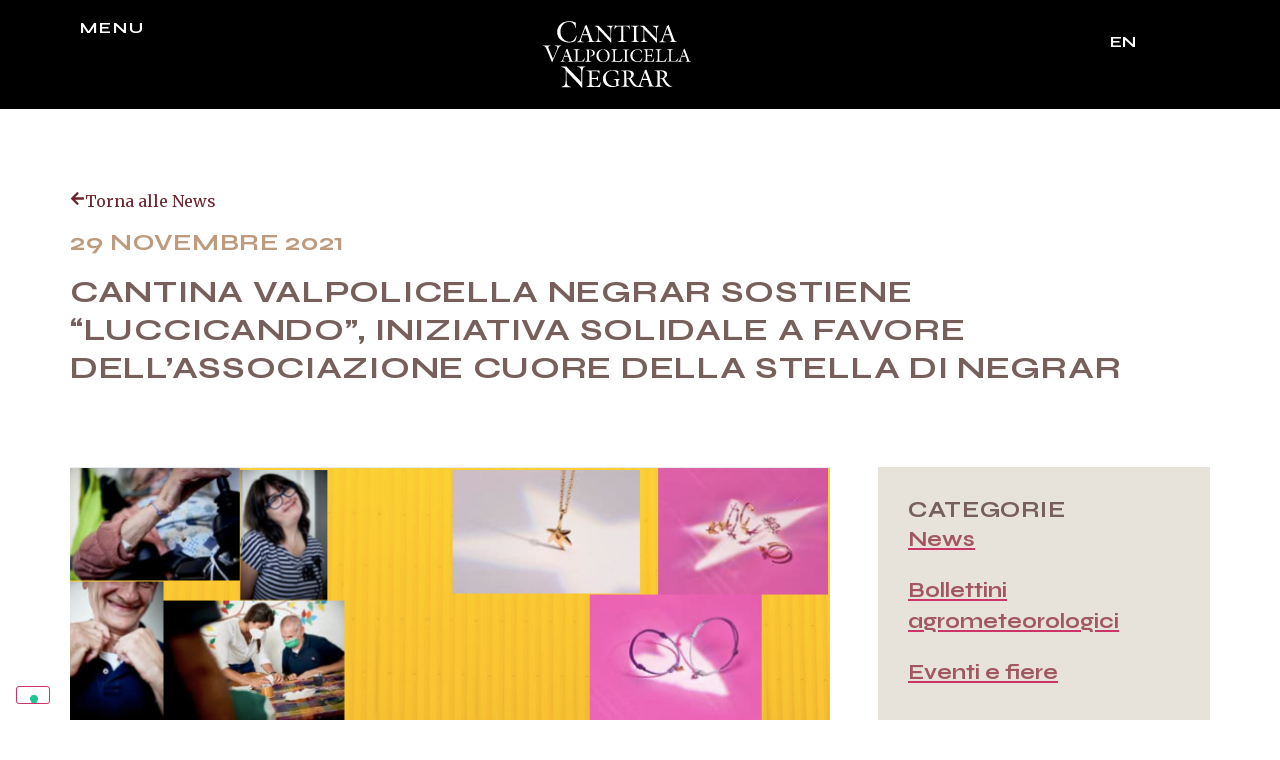

--- FILE ---
content_type: text/html; charset=UTF-8
request_url: https://www.cantinanegrar.com/it/cantina-valpolicella-negrar-in-sostegno-di-luccicando-iniziativa-solidale-a-favore-dellassociazione-cuore-della-stella-di-negrar
body_size: 17381
content:
<!doctype html>
<html lang="it-IT" prefix="og: https://ogp.me/ns#">
<head>
<meta charset="UTF-8">
<meta name="viewport" content="width=device-width, initial-scale=1">
<link rel="profile" href="https://gmpg.org/xfn/11">
<style>img:is([sizes="auto" i], [sizes^="auto," i]) { contain-intrinsic-size: 3000px 1500px }</style>
<link rel="alternate" hreflang="it" href="https://www.cantinanegrar.com/it/cantina-valpolicella-negrar-in-sostegno-di-luccicando-iniziativa-solidale-a-favore-dellassociazione-cuore-della-stella-di-negrar" />
<link rel="alternate" hreflang="x-default" href="https://www.cantinanegrar.com/it/cantina-valpolicella-negrar-in-sostegno-di-luccicando-iniziativa-solidale-a-favore-dellassociazione-cuore-della-stella-di-negrar" />
<!-- Ottimizzazione per i motori di ricerca di Rank Math - https://rankmath.com/ -->
<title>Cantina Valpolicella Negrar sostiene &quot;Luccicando&quot;, iniziativa solidale a favore dell&#039;associazione Cuore della Stella di Negrar</title>
<meta name="description" content="Sostegno della Cantina al progetto di promozione sociale Luccicando, a favore dell&#039;associazione Cuore della Stella di Negrar"/>
<meta name="robots" content="follow, index, max-image-preview:large"/>
<link rel="canonical" href="https://www.cantinanegrar.com/it/cantina-valpolicella-negrar-in-sostegno-di-luccicando-iniziativa-solidale-a-favore-dellassociazione-cuore-della-stella-di-negrar" />
<meta property="og:locale" content="it_IT" />
<meta property="og:type" content="article" />
<meta property="og:title" content="Cantina Valpolicella Negrar sostiene &quot;Luccicando&quot;, iniziativa solidale a favore dell&#039;associazione Cuore della Stella di Negrar" />
<meta property="og:description" content="Sostegno della Cantina al progetto di promozione sociale Luccicando, a favore dell&#039;associazione Cuore della Stella di Negrar" />
<meta property="og:url" content="https://www.cantinanegrar.com/it/cantina-valpolicella-negrar-in-sostegno-di-luccicando-iniziativa-solidale-a-favore-dellassociazione-cuore-della-stella-di-negrar" />
<meta property="og:site_name" content="Cantina Valpolicella Negrar" />
<meta property="article:publisher" content="https://www.facebook.com/CantinaValpolicellaNegrar/" />
<meta property="article:section" content="INFO &amp; COMUNICAZIONI" />
<meta property="og:updated_time" content="2024-01-11T11:44:22+01:00" />
<meta property="og:image" content="https://www.cantinanegrar.com/wp-content/uploads/Testata-newsletter.png" />
<meta property="og:image:secure_url" content="https://www.cantinanegrar.com/wp-content/uploads/Testata-newsletter.png" />
<meta property="og:image:width" content="756" />
<meta property="og:image:height" content="253" />
<meta property="og:image:alt" content="Cantina Valpolicella Negrar sostiene &#8220;Luccicando&#8221;, iniziativa solidale a favore dell&#8217;associazione Cuore della Stella di Negrar" />
<meta property="og:image:type" content="image/png" />
<meta property="article:published_time" content="2021-11-29T06:00:05+01:00" />
<meta property="article:modified_time" content="2024-01-11T11:44:22+01:00" />
<meta name="twitter:card" content="summary_large_image" />
<meta name="twitter:title" content="Cantina Valpolicella Negrar sostiene &quot;Luccicando&quot;, iniziativa solidale a favore dell&#039;associazione Cuore della Stella di Negrar" />
<meta name="twitter:description" content="Sostegno della Cantina al progetto di promozione sociale Luccicando, a favore dell&#039;associazione Cuore della Stella di Negrar" />
<meta name="twitter:site" content="@https://twitter.com/CantinaNegrar" />
<meta name="twitter:creator" content="@https://twitter.com/CantinaNegrar" />
<meta name="twitter:image" content="https://www.cantinanegrar.com/wp-content/uploads/Testata-newsletter.png" />
<meta name="twitter:label1" content="Scritto da" />
<meta name="twitter:data1" content="Cantina Valpolicella Negrar" />
<meta name="twitter:label2" content="Tempo di lettura" />
<meta name="twitter:data2" content="3 minuti" />
<script type="application/ld+json" class="rank-math-schema-pro">{"@context":"https://schema.org","@graph":[{"@type":"Place","@id":"https://www.cantinanegrar.com/it#place/","address":{"@type":"PostalAddress","streetAddress":"Via C\u00e0 Salgari, 2","addressLocality":"Negrar","addressRegion":"Verona","postalCode":"37024","addressCountry":"Italy"}},{"@type":["Winery","Organization"],"@id":"https://www.cantinanegrar.com/it#organization/","name":"Cantina Valpolicella Negrar","url":"https://www.cantinanegrar.com/it","sameAs":["https://www.facebook.com/CantinaValpolicellaNegrar/","https://twitter.com/https://twitter.com/CantinaNegrar","https://www.youtube.com/user/CantinaNegrar"],"email":"info@cantinanegrar.it","address":{"@type":"PostalAddress","streetAddress":"Via C\u00e0 Salgari, 2","addressLocality":"Negrar","addressRegion":"Verona","postalCode":"37024","addressCountry":"Italy"},"logo":{"@type":"ImageObject","@id":"https://www.cantinanegrar.com/it#logo/","url":"https://www.cantinanegrar.com/wp-content/uploads/cantina-di-negrar-logo-nero.svg","contentUrl":"https://www.cantinanegrar.com/wp-content/uploads/cantina-di-negrar-logo-nero.svg","caption":"Cantina Valpolicella Negrar","inLanguage":"it-IT","width":"","height":""},"openingHours":["Monday,Tuesday,Wednesday,Thursday,Friday 08:00-12:00","Monday,Tuesday,Wednesday,Thursday,Friday 14:00-18:00"],"location":{"@id":"https://www.cantinanegrar.com/it#place/"},"image":{"@id":"https://www.cantinanegrar.com/it#logo/"},"telephone":"+39 045 6014300"},{"@type":"WebSite","@id":"https://www.cantinanegrar.com/it#website/","url":"https://www.cantinanegrar.com/it","name":"Cantina Valpolicella Negrar","publisher":{"@id":"https://www.cantinanegrar.com/it#organization/"},"inLanguage":"it-IT"},{"@type":"ImageObject","@id":"https://www.cantinanegrar.com/wp-content/uploads/Testata-newsletter.png","url":"https://www.cantinanegrar.com/wp-content/uploads/Testata-newsletter.png","width":"756","height":"253","inLanguage":"it-IT"},{"@type":"BreadcrumbList","@id":"https://www.cantinanegrar.com/it/cantina-valpolicella-negrar-in-sostegno-di-luccicando-iniziativa-solidale-a-favore-dellassociazione-cuore-della-stella-di-negrar#breadcrumb","itemListElement":[{"@type":"ListItem","position":"1","item":{"@id":"https://cantinanegrar.com/it/","name":"Home"}},{"@type":"ListItem","position":"2","item":{"@id":"https://www.cantinanegrar.com/it/info-comunicazioni","name":"INFO &amp; COMUNICAZIONI"}},{"@type":"ListItem","position":"3","item":{"@id":"https://www.cantinanegrar.com/it/cantina-valpolicella-negrar-in-sostegno-di-luccicando-iniziativa-solidale-a-favore-dellassociazione-cuore-della-stella-di-negrar","name":"Cantina Valpolicella Negrar sostiene &#8220;Luccicando&#8221;, iniziativa solidale a favore dell&#8217;associazione Cuore della Stella di Negrar"}}]},{"@type":"WebPage","@id":"https://www.cantinanegrar.com/it/cantina-valpolicella-negrar-in-sostegno-di-luccicando-iniziativa-solidale-a-favore-dellassociazione-cuore-della-stella-di-negrar#webpage","url":"https://www.cantinanegrar.com/it/cantina-valpolicella-negrar-in-sostegno-di-luccicando-iniziativa-solidale-a-favore-dellassociazione-cuore-della-stella-di-negrar","name":"Cantina Valpolicella Negrar sostiene &quot;Luccicando&quot;, iniziativa solidale a favore dell&#039;associazione Cuore della Stella di Negrar","datePublished":"2021-11-29T06:00:05+01:00","dateModified":"2024-01-11T11:44:22+01:00","isPartOf":{"@id":"https://www.cantinanegrar.com/it#website/"},"primaryImageOfPage":{"@id":"https://www.cantinanegrar.com/wp-content/uploads/Testata-newsletter.png"},"inLanguage":"it-IT","breadcrumb":{"@id":"https://www.cantinanegrar.com/it/cantina-valpolicella-negrar-in-sostegno-di-luccicando-iniziativa-solidale-a-favore-dellassociazione-cuore-della-stella-di-negrar#breadcrumb"}},{"@type":"Person","@id":"https://www.cantinanegrar.com/it/cantina-valpolicella-negrar-in-sostegno-di-luccicando-iniziativa-solidale-a-favore-dellassociazione-cuore-della-stella-di-negrar#author","name":"Cantina Valpolicella Negrar","image":{"@type":"ImageObject","@id":"https://secure.gravatar.com/avatar/76b57042478c2db7eb1d61faffc5876fd0b62c1900c1192b7657d947a8577119?s=96&amp;d=mm&amp;r=g","url":"https://secure.gravatar.com/avatar/76b57042478c2db7eb1d61faffc5876fd0b62c1900c1192b7657d947a8577119?s=96&amp;d=mm&amp;r=g","caption":"Cantina Valpolicella Negrar","inLanguage":"it-IT"},"worksFor":{"@id":"https://www.cantinanegrar.com/it#organization/"}},{"image":{"@id":"https://www.cantinanegrar.com/wp-content/uploads/Testata-newsletter.png"},"@type":"Article","datePublished":"2021-11-29T06:00:05+01:00","dateModified":"2024-01-11T11:44:22+01:00","headline":"Cantina Valpolicella Negrar sostiene \"Luccicando\", iniziativa solidale a favore dell'associazione Cuore della Stella di Negrar","author":{"@id":"https://www.cantinanegrar.com/it/cantina-valpolicella-negrar-in-sostegno-di-luccicando-iniziativa-solidale-a-favore-dellassociazione-cuore-della-stella-di-negrar#author","name":"Cantina Valpolicella Negrar"},"description":"Sostegno della Cantina al progetto di promozione sociale Luccicando, a favore dell'associazione Cuore della Stella di Negrar","name":"Cantina Valpolicella Negrar sostiene \"Luccicando\", iniziativa solidale a favore dell'associazione Cuore della Stella di Negrar","articleSection":"INFO &amp; COMUNICAZIONI","@id":"https://www.cantinanegrar.com/it/cantina-valpolicella-negrar-in-sostegno-di-luccicando-iniziativa-solidale-a-favore-dellassociazione-cuore-della-stella-di-negrar#schema-37459","isPartOf":{"@id":"https://www.cantinanegrar.com/it/cantina-valpolicella-negrar-in-sostegno-di-luccicando-iniziativa-solidale-a-favore-dellassociazione-cuore-della-stella-di-negrar#webpage"},"publisher":{"@id":"https://www.cantinanegrar.com/it#organization/"},"inLanguage":"it-IT","mainEntityOfPage":{"@id":"https://www.cantinanegrar.com/it/cantina-valpolicella-negrar-in-sostegno-di-luccicando-iniziativa-solidale-a-favore-dellassociazione-cuore-della-stella-di-negrar#webpage"}}]}</script>
<!-- /Rank Math WordPress SEO plugin -->
<link rel='dns-prefetch' href='//use.typekit.net' />
<link rel="alternate" type="application/rss+xml" title="Cantina Valpolicella Negrar &raquo; Feed" href="https://www.cantinanegrar.com/it/feed" />
<link rel="alternate" type="application/rss+xml" title="Cantina Valpolicella Negrar &raquo; Feed dei commenti" href="https://www.cantinanegrar.com/it/comments/feed" />
<link rel="alternate" type="application/rss+xml" title="Cantina Valpolicella Negrar &raquo; Cantina Valpolicella Negrar sostiene &#8220;Luccicando&#8221;, iniziativa solidale a favore dell&#8217;associazione Cuore della Stella di Negrar Feed dei commenti" href="https://www.cantinanegrar.com/it/cantina-valpolicella-negrar-in-sostegno-di-luccicando-iniziativa-solidale-a-favore-dellassociazione-cuore-della-stella-di-negrar/feed" />
<style id='rank-math-toc-block-style-inline-css'>
.wp-block-rank-math-toc-block nav ol{counter-reset:item}.wp-block-rank-math-toc-block nav ol li{display:block}.wp-block-rank-math-toc-block nav ol li:before{content:counters(item, ".") ". ";counter-increment:item}
</style>
<style id='rank-math-rich-snippet-style-inline-css'>
/*!
* Plugin:  Rank Math
* URL: https://rankmath.com/wordpress/plugin/seo-suite/
* Name:  rank-math-review-snippet.css
*/@-webkit-keyframes spin{0%{-webkit-transform:rotate(0deg)}100%{-webkit-transform:rotate(-360deg)}}@keyframes spin{0%{-webkit-transform:rotate(0deg)}100%{-webkit-transform:rotate(-360deg)}}@keyframes bounce{from{-webkit-transform:translateY(0px);transform:translateY(0px)}to{-webkit-transform:translateY(-5px);transform:translateY(-5px)}}@-webkit-keyframes bounce{from{-webkit-transform:translateY(0px);transform:translateY(0px)}to{-webkit-transform:translateY(-5px);transform:translateY(-5px)}}@-webkit-keyframes loading{0%{background-size:20% 50% ,20% 50% ,20% 50%}20%{background-size:20% 20% ,20% 50% ,20% 50%}40%{background-size:20% 100%,20% 20% ,20% 50%}60%{background-size:20% 50% ,20% 100%,20% 20%}80%{background-size:20% 50% ,20% 50% ,20% 100%}100%{background-size:20% 50% ,20% 50% ,20% 50%}}@keyframes loading{0%{background-size:20% 50% ,20% 50% ,20% 50%}20%{background-size:20% 20% ,20% 50% ,20% 50%}40%{background-size:20% 100%,20% 20% ,20% 50%}60%{background-size:20% 50% ,20% 100%,20% 20%}80%{background-size:20% 50% ,20% 50% ,20% 100%}100%{background-size:20% 50% ,20% 50% ,20% 50%}}:root{--rankmath-wp-adminbar-height: 0}#rank-math-rich-snippet-wrapper{overflow:hidden}#rank-math-rich-snippet-wrapper h5.rank-math-title{display:block;font-size:18px;line-height:1.4}#rank-math-rich-snippet-wrapper .rank-math-review-image{float:right;max-width:40%;margin-left:15px}#rank-math-rich-snippet-wrapper .rank-math-review-data{margin-bottom:15px}#rank-math-rich-snippet-wrapper .rank-math-total-wrapper{width:100%;padding:0 0 20px 0;float:left;clear:both;position:relative;-webkit-box-sizing:border-box;box-sizing:border-box}#rank-math-rich-snippet-wrapper .rank-math-total-wrapper .rank-math-total{border:0;display:block;margin:0;width:auto;float:left;text-align:left;padding:0;font-size:24px;line-height:1;font-weight:700;-webkit-box-sizing:border-box;box-sizing:border-box;overflow:hidden}#rank-math-rich-snippet-wrapper .rank-math-total-wrapper .rank-math-review-star{float:left;margin-left:15px;margin-top:5px;position:relative;z-index:99;line-height:1}#rank-math-rich-snippet-wrapper .rank-math-total-wrapper .rank-math-review-star .rank-math-review-result-wrapper{display:inline-block;white-space:nowrap;position:relative;color:#e7e7e7}#rank-math-rich-snippet-wrapper .rank-math-total-wrapper .rank-math-review-star .rank-math-review-result-wrapper .rank-math-review-result{position:absolute;top:0;left:0;overflow:hidden;white-space:nowrap;color:#ffbe01}#rank-math-rich-snippet-wrapper .rank-math-total-wrapper .rank-math-review-star .rank-math-review-result-wrapper i{font-size:18px;-webkit-text-stroke-width:1px;font-style:normal;padding:0 2px;line-height:inherit}#rank-math-rich-snippet-wrapper .rank-math-total-wrapper .rank-math-review-star .rank-math-review-result-wrapper i:before{content:"\2605"}body.rtl #rank-math-rich-snippet-wrapper .rank-math-review-image{float:left;margin-left:0;margin-right:15px}body.rtl #rank-math-rich-snippet-wrapper .rank-math-total-wrapper .rank-math-total{float:right}body.rtl #rank-math-rich-snippet-wrapper .rank-math-total-wrapper .rank-math-review-star{float:right;margin-left:0;margin-right:15px}body.rtl #rank-math-rich-snippet-wrapper .rank-math-total-wrapper .rank-math-review-star .rank-math-review-result{left:auto;right:0}@media screen and (max-width: 480px){#rank-math-rich-snippet-wrapper .rank-math-review-image{display:block;max-width:100%;width:100%;text-align:center;margin-right:0}#rank-math-rich-snippet-wrapper .rank-math-review-data{clear:both}}.clear{clear:both}
</style>
<link rel='stylesheet' id='wpml-blocks-css' href='//www.cantinanegrar.com/wp-content/cache/wpfc-minified/dfd4qney/dqjef.css' media='all' />
<link rel='stylesheet' id='custom-typekit-css-css' href='https://use.typekit.net/ypt5toj.css?ver=1.0.18' media='all' />
<link rel='stylesheet' id='wpa-css-css' href='//www.cantinanegrar.com/wp-content/cache/wpfc-minified/f2a4xvbb/dqjef.css' media='all' />
<link rel='stylesheet' id='wpml-legacy-horizontal-list-0-css' href='//www.cantinanegrar.com/wp-content/cache/wpfc-minified/7iqhg03a/dqjef.css' media='all' />
<link rel='stylesheet' id='ivory-search-styles-css' href='//www.cantinanegrar.com/wp-content/cache/wpfc-minified/89qvjfh1/dqjef.css' media='all' />
<link rel='stylesheet' id='hello-elementor-css' href='//www.cantinanegrar.com/wp-content/cache/wpfc-minified/q9s1tjzc/dqjef.css' media='all' />
<link rel='stylesheet' id='hello-elementor-theme-style-css' href='//www.cantinanegrar.com/wp-content/cache/wpfc-minified/kynbk54v/dqjef.css' media='all' />
<link rel='stylesheet' id='hello-elementor-header-footer-css' href='//www.cantinanegrar.com/wp-content/cache/wpfc-minified/7bh1ao9i/dqjef.css' media='all' />
<link rel='stylesheet' id='elementor-frontend-css' href='//www.cantinanegrar.com/wp-content/cache/wpfc-minified/9608pkkk/dqjef.css' media='all' />
<link rel='stylesheet' id='elementor-post-5-css' href='https://www.cantinanegrar.com/wp-content/uploads/elementor/css/post-5.css?ver=1733744305' media='all' />
<link rel='stylesheet' id='swiper-css' href='//www.cantinanegrar.com/wp-content/cache/wpfc-minified/kwvxlrk0/dqjef.css' media='all' />
<link rel='stylesheet' id='e-swiper-css' href='//www.cantinanegrar.com/wp-content/cache/wpfc-minified/d783g5qc/dqjef.css' media='all' />
<link rel='stylesheet' id='elementor-pro-css' href='//www.cantinanegrar.com/wp-content/cache/wpfc-minified/rpafk5v/dqjef.css' media='all' />
<link rel='stylesheet' id='elementor-post-19-css' href='https://www.cantinanegrar.com/wp-content/uploads/elementor/css/post-19.css?ver=1733744306' media='all' />
<link rel='stylesheet' id='elementor-post-228-css' href='https://www.cantinanegrar.com/wp-content/uploads/elementor/css/post-228.css?ver=1744634619' media='all' />
<link rel='stylesheet' id='elementor-post-2777-css' href='https://www.cantinanegrar.com/wp-content/uploads/elementor/css/post-2777.css?ver=1733744315' media='all' />
<link rel='stylesheet' id='elementor-post-761-css' href='https://www.cantinanegrar.com/wp-content/uploads/elementor/css/post-761.css?ver=1733753912' media='all' />
<link rel='stylesheet' id='hello-elementor-child-style-css' href='//www.cantinanegrar.com/wp-content/themes/computermilano/style.css?ver=1.0.0' media='all' />
<link rel='stylesheet' id='google-fonts-1-css' href='https://fonts.googleapis.com/css?family=Roboto%3A100%2C100italic%2C200%2C200italic%2C300%2C300italic%2C400%2C400italic%2C500%2C500italic%2C600%2C600italic%2C700%2C700italic%2C800%2C800italic%2C900%2C900italic%7CRoboto+Slab%3A100%2C100italic%2C200%2C200italic%2C300%2C300italic%2C400%2C400italic%2C500%2C500italic%2C600%2C600italic%2C700%2C700italic%2C800%2C800italic%2C900%2C900italic%7CSyne%3A100%2C100italic%2C200%2C200italic%2C300%2C300italic%2C400%2C400italic%2C500%2C500italic%2C600%2C600italic%2C700%2C700italic%2C800%2C800italic%2C900%2C900italic%7CMerriweather%3A100%2C100italic%2C200%2C200italic%2C300%2C300italic%2C400%2C400italic%2C500%2C500italic%2C600%2C600italic%2C700%2C700italic%2C800%2C800italic%2C900%2C900italic%7CPoppins%3A100%2C100italic%2C200%2C200italic%2C300%2C300italic%2C400%2C400italic%2C500%2C500italic%2C600%2C600italic%2C700%2C700italic%2C800%2C800italic%2C900%2C900italic&#038;display=auto&#038;ver=6.8.2' media='all' />
<link rel="preconnect" href="https://fonts.gstatic.com/" crossorigin><script id="wpml-cookie-js-extra">
var wpml_cookies = {"wp-wpml_current_language":{"value":"it","expires":1,"path":"\/"}};
var wpml_cookies = {"wp-wpml_current_language":{"value":"it","expires":1,"path":"\/"}};
</script>
<script src="https://www.cantinanegrar.com/wp-content/plugins/sitepress-multilingual-cms/res/js/cookies/language-cookie.js?ver=4.6.14" id="wpml-cookie-js" defer data-wp-strategy="defer"></script>
<script src="https://www.cantinanegrar.com/wp-includes/js/jquery/jquery.min.js?ver=3.7.1" id="jquery-core-js"></script>
<script src="https://www.cantinanegrar.com/wp-includes/js/jquery/jquery-migrate.min.js?ver=3.4.1" id="jquery-migrate-js"></script>
<link rel="https://api.w.org/" href="https://www.cantinanegrar.com/it/wp-json/" /><link rel="alternate" title="JSON" type="application/json" href="https://www.cantinanegrar.com/it/wp-json/wp/v2/posts/4676" /><link rel="alternate" title="oEmbed (JSON)" type="application/json+oembed" href="https://www.cantinanegrar.com/it/wp-json/oembed/1.0/embed?url=https%3A%2F%2Fwww.cantinanegrar.com%2Fit%2Fcantina-valpolicella-negrar-in-sostegno-di-luccicando-iniziativa-solidale-a-favore-dellassociazione-cuore-della-stella-di-negrar" />
<link rel="alternate" title="oEmbed (XML)" type="text/xml+oembed" href="https://www.cantinanegrar.com/it/wp-json/oembed/1.0/embed?url=https%3A%2F%2Fwww.cantinanegrar.com%2Fit%2Fcantina-valpolicella-negrar-in-sostegno-di-luccicando-iniziativa-solidale-a-favore-dellassociazione-cuore-della-stella-di-negrar&#038;format=xml" />
<meta name="generator" content="WPML ver:4.6.14 stt:1,27;" />
<style>
/* BLOG */
/* Cerca */
#cerca-blog .is-form-style input.is-search-input {
font-family: "Merriweather", Sans-serif;
font-size: 19px !important;
border-radius: 8px;
height: 65px;
color: #000;
padding-right: 47px;
background-image: url('/wp-content/uploads/icona-cerca.png') !important;
background-size: 22px;
background-color: #fff;
background-repeat: no-repeat;
display: flex;
background-position: 96% 46%;
}
/* SOLO DESKTOP */
@media (min-width: 993px) {
}
/* SOLO MOBILE */
@media (max-width: 770px) {
}
</style>
<meta name="generator" content="Elementor 3.25.10; features: e_font_icon_svg, additional_custom_breakpoints, e_optimized_control_loading; settings: css_print_method-external, google_font-enabled, font_display-auto">
<style>
.e-con.e-parent:nth-of-type(n+4):not(.e-lazyloaded):not(.e-no-lazyload),
.e-con.e-parent:nth-of-type(n+4):not(.e-lazyloaded):not(.e-no-lazyload) * {
background-image: none !important;
}
@media screen and (max-height: 1024px) {
.e-con.e-parent:nth-of-type(n+3):not(.e-lazyloaded):not(.e-no-lazyload),
.e-con.e-parent:nth-of-type(n+3):not(.e-lazyloaded):not(.e-no-lazyload) * {
background-image: none !important;
}
}
@media screen and (max-height: 640px) {
.e-con.e-parent:nth-of-type(n+2):not(.e-lazyloaded):not(.e-no-lazyload),
.e-con.e-parent:nth-of-type(n+2):not(.e-lazyloaded):not(.e-no-lazyload) * {
background-image: none !important;
}
}
</style>
<link rel="icon" href="https://www.cantinanegrar.com/wp-content/uploads/favicon.png" sizes="32x32" />
<link rel="icon" href="https://www.cantinanegrar.com/wp-content/uploads/favicon.png" sizes="192x192" />
<link rel="apple-touch-icon" href="https://www.cantinanegrar.com/wp-content/uploads/favicon.png" />
<meta name="msapplication-TileImage" content="https://www.cantinanegrar.com/wp-content/uploads/favicon.png" />
<style type="text/css">
</style>
<style type="text/css">
</style>
<style type="text/css">
</style>
<style type="text/css">
</style>
</head>
<body data-rsssl=1 class="wp-singular post-template-default single single-post postid-4676 single-format-standard wp-custom-logo wp-theme-hello-elementor wp-child-theme-computermilano hello-elementor elementor-default elementor-kit-5 elementor-page-2777">
<a class="skip-link screen-reader-text" href="#content">Vai al contenuto</a>
<div data-elementor-type="header" data-elementor-id="19" class="elementor elementor-19 elementor-location-header" data-elementor-post-type="elementor_library">
<div class="elementor-element elementor-element-1f73585 e-flex e-con-boxed e-con e-parent" data-id="1f73585" data-element_type="container" data-settings="{&quot;background_background&quot;:&quot;classic&quot;}">
<div class="e-con-inner">
<div class="elementor-element elementor-element-aa5e2e4 e-con-full e-flex e-con e-child" data-id="aa5e2e4" data-element_type="container">
<div class="elementor-element elementor-element-a8118a8 elementor-widget elementor-widget-heading" data-id="a8118a8" data-element_type="widget" data-widget_type="heading.default">
<div class="elementor-widget-container">
<h3 class="elementor-heading-title elementor-size-default"><a href="#elementor-action%3Aaction%3Dpopup%3Aopen%26settings%3DeyJpZCI6NzYxLCJ0b2dnbGUiOmZhbHNlfQ%3D%3D">Menu</a></h3>		</div>
</div>
</div>
<div class="elementor-element elementor-element-cc4d23f e-con-full e-flex e-con e-child" data-id="cc4d23f" data-element_type="container">
<div class="elementor-element elementor-element-0d800e4 elementor-widget elementor-widget-theme-site-logo elementor-widget-image" data-id="0d800e4" data-element_type="widget" data-widget_type="theme-site-logo.default">
<div class="elementor-widget-container">
<a href="https://www.cantinanegrar.com/it">
<img src="https://www.cantinanegrar.com/wp-content/uploads/cantina-valpolicella-negrar-logo-bianco.svg" class="attachment-full size-full wp-image-21" alt="" />				</a>
</div>
</div>
</div>
<div class="elementor-element elementor-element-901437d e-con-full e-flex e-con e-child" data-id="901437d" data-element_type="container">
<div class="elementor-element elementor-element-be397c7 elementor-widget elementor-widget-wpml-language-switcher" data-id="be397c7" data-element_type="widget" data-widget_type="wpml-language-switcher.default">
<div class="elementor-widget-container">
<div class="wpml-elementor-ls">
<div class="wpml-ls-statics-shortcode_actions wpml-ls wpml-ls-legacy-list-horizontal">
<ul><li class="wpml-ls-slot-shortcode_actions wpml-ls-item wpml-ls-item-it wpml-ls-current-language wpml-ls-first-item wpml-ls-item-legacy-list-horizontal">
<a href="https://www.cantinanegrar.com/it/cantina-valpolicella-negrar-in-sostegno-di-luccicando-iniziativa-solidale-a-favore-dellassociazione-cuore-della-stella-di-negrar" class="wpml-ls-link">
<span class="wpml-ls-native">IT</span></a>
</li><li class="wpml-ls-slot-shortcode_actions wpml-ls-item wpml-ls-item-en wpml-ls-last-item wpml-ls-item-legacy-list-horizontal">
<a href="https://www.cantinanegrar.com/en" class="wpml-ls-link">
<span class="wpml-ls-native" lang="en">EN</span></a>
</li></ul>
</div>
</div>		</div>
</div>
</div>
</div>
</div>
</div>
<div data-elementor-type="single-post" data-elementor-id="2777" class="elementor elementor-2777 elementor-location-single post-4676 post type-post status-publish format-standard has-post-thumbnail hentry category-info-comunicazioni" data-elementor-post-type="elementor_library">
<div class="elementor-element elementor-element-e38415b e-flex e-con-boxed e-con e-parent" data-id="e38415b" data-element_type="container" data-settings="{&quot;background_background&quot;:&quot;classic&quot;}">
<div class="e-con-inner">
<div class="elementor-element elementor-element-56431aa e-flex e-con-boxed e-con e-child" data-id="56431aa" data-element_type="container">
<div class="e-con-inner">
<div class="elementor-element elementor-element-f525e4d elementor-widget__width-auto elementor-view-default elementor-widget elementor-widget-icon" data-id="f525e4d" data-element_type="widget" data-widget_type="icon.default">
<div class="elementor-widget-container">
<div class="elementor-icon-wrapper">
<a class="elementor-icon" href="https://www.cantinanegrar.com/it/news">
<svg aria-hidden="true" class="e-font-icon-svg e-fas-arrow-left" viewBox="0 0 448 512" xmlns="http://www.w3.org/2000/svg"><path d="M257.5 445.1l-22.2 22.2c-9.4 9.4-24.6 9.4-33.9 0L7 273c-9.4-9.4-9.4-24.6 0-33.9L201.4 44.7c9.4-9.4 24.6-9.4 33.9 0l22.2 22.2c9.5 9.5 9.3 25-.4 34.3L136.6 216H424c13.3 0 24 10.7 24 24v32c0 13.3-10.7 24-24 24H136.6l120.5 114.8c9.8 9.3 10 24.8.4 34.3z"></path></svg>			</a>
</div>
</div>
</div>
<div class="elementor-element elementor-element-68aa6e5 elementor-widget__width-auto elementor-widget elementor-widget-heading" data-id="68aa6e5" data-element_type="widget" data-widget_type="heading.default">
<div class="elementor-widget-container">
<h2 class="elementor-heading-title elementor-size-default"><a href="https://www.cantinanegrar.com/it/news">Torna alle News</a></h2>		</div>
</div>
</div>
</div>
<div class="elementor-element elementor-element-3c9590e elementor-hidden-desktop elementor-hidden-tablet elementor-hidden-mobile elementor-widget elementor-widget-breadcrumbs" data-id="3c9590e" data-element_type="widget" data-widget_type="breadcrumbs.default">
<div class="elementor-widget-container">
<nav aria-label="breadcrumbs" class="rank-math-breadcrumb"><p><a href="https://cantinanegrar.com/it/">Home</a><span class="separator"> - </span><a href="https://www.cantinanegrar.com/it/info-comunicazioni">INFO &amp; COMUNICAZIONI</a><span class="separator"> - </span><span class="last">Cantina Valpolicella Negrar sostiene &#8220;Luccicando&#8221;, iniziativa solidale a favore dell&#8217;associazione Cuore della Stella di Negrar</span></p></nav>		</div>
</div>
<div class="elementor-element elementor-element-d0a2554 elementor-widget elementor-widget-heading" data-id="d0a2554" data-element_type="widget" data-widget_type="heading.default">
<div class="elementor-widget-container">
<h1 class="elementor-heading-title elementor-size-default">29 Novembre 2021</h1>		</div>
</div>
<div class="elementor-element elementor-element-10b707c elementor-widget elementor-widget-heading" data-id="10b707c" data-element_type="widget" data-widget_type="heading.default">
<div class="elementor-widget-container">
<h1 class="elementor-heading-title elementor-size-default">Cantina Valpolicella Negrar sostiene &#8220;Luccicando&#8221;, iniziativa solidale a favore dell&#8217;associazione Cuore della Stella di Negrar</h1>		</div>
</div>
</div>
</div>
<div class="elementor-element elementor-element-deaece9 e-flex e-con-boxed e-con e-parent" data-id="deaece9" data-element_type="container">
<div class="e-con-inner">
<div class="elementor-element elementor-element-d2cdf3a e-con-full e-flex e-con e-child" data-id="d2cdf3a" data-element_type="container">
<div class="elementor-element elementor-element-a9ae39c elementor-widget elementor-widget-image" data-id="a9ae39c" data-element_type="widget" data-widget_type="image.default">
<div class="elementor-widget-container">
<img fetchpriority="high" width="756" height="253" src="https://www.cantinanegrar.com/wp-content/uploads/Testata-newsletter.png" class="attachment-full size-full wp-image-3787" alt="" />													</div>
</div>
<div class="elementor-element elementor-element-426c615 elementor-widget elementor-widget-theme-post-content" data-id="426c615" data-element_type="widget" data-widget_type="theme-post-content.default">
<div class="elementor-widget-container">
<p>Bagliori argentei e dorati di stelle e cuori hanno scintillato, non solo idealmente, venerdì 26 novembre sera scorso a Cavaion Veronese (VR), nella <strong>“casa”</strong> di <strong>Cantina Valpolicella Negrar,</strong> l&#8217;<strong>Osteria Domìni Veneti</strong>, che ha ospitato la presentazione di “<strong>Luccicando</strong>”. Si tratta di un&#8217;<strong>esclusiva linea di gioielli artigianali</strong> la cui creazione è<strong> frutto di un&#8217;azione sinergica e gratuita fra professionisti di differenti settori della Valpolicella</strong> e l&#8217;associazione<strong> Cuore della Stella di Negrar (VR)</strong>, a cui sarà devoluto, entro il 31 dicembre 2021, l&#8217;utile della vendita dei preziosi.</p>
<p><strong>L&#8217;associazione</strong> nasce nel 2010 per volontà di un gruppo di persone amiche con disabilità fisico-sensoriale grave con lo scopo di promuovere e supportare concretamente i progetti individuali dei suoi <strong>soci che desiderano intraprendere un percorso di vita in autonomia e indipendenza sullo stile di Vita Indipendente</strong> (introdotta come concetto e prassi nell’ordinamento italiano con la legge 162 del 1998 e successive modifiche) che, nel rispetto dell’autodeterminazione della persona con disabilità adulta, prevede che essa possa avere la<strong> possibilità concreta di scegliere dove vivere e con chi vivere senza dover essere costretta a trasferirsi in istituzioni</strong>, quali sono case famiglia, comunità alloggio e simili. I progetti attualmente intrapresi dall&#8217;associazione sono due: <strong>Casa Nostra,</strong> a <strong>Sant’Anna d’Alfaedo</strong>, e <strong>Casa Insieme ad Arbizzano</strong>. Il primo riguarda la <strong>convivenza di due persone disabili</strong>, supportate, come previsto da Vita Indipendente, da assistenti personali assunti con regolare contratto dalle stesse persone con disabilità. Il secondo riguarda una <strong>convivenza tra altre due persone con disabilità,</strong> e contemporaneamente, per i soci che ancora non hanno un progetto consolidato, una <strong>sperimentazione di convivenza per alcuni periodi, propedeutica alla vita indipendente</strong>. Casa Insieme conta soprattutto sulla presenza di <strong>persone volontarie</strong>. Tutto questo permette ai soci, in base al cammino personale di maturazione intrapreso, di confrontarsi con le proprie capacità di autodeterminazione e di poter vivere la vita secondo i propri desideri, come fanno tutte le persone “normali”. <strong>Ulteriori info</strong>: cuoredellastella.org</p>
<p><strong>Un progetto di promozione sociale che vuole permettere a tutti di “elevarsi e risplendere”</strong>. Colpita dalla forte volontà di autodeterminazione dei soci di Cuore della Stella, l&#8217;orafa artigiana <strong>Giulia Dal Bosco</strong> di San Pietro in Cariano (VR), presente all&#8217;incontro, ha voluto aiutarli concretamente per supportare i loro progetti. Ha <strong>ideato</strong>, quindi, la collezione <strong>“Luccicando”</strong> e chiesto ad altri professionisti di mettersi in gioco a beneficio dell&#8217;associazione. Il <strong>gruppo di lavoro</strong> è così formato: <strong>Michela Tannoia</strong> (grafica) coadiuvata da <strong>Roberta Maglio</strong> (studentessa liceale), <strong>Carolina Zorzi</strong> (fotografa), <strong>Silvia Bettini</strong> (insegnante), coordinatrice del progetto, che vive a Milano ma che è originaria della Valpolicella, presente anch&#8217;essa alla presentazione, <strong>Nicholas Valbusa</strong> (sito web),<strong> Claudio Arduini</strong> (shop digitale), <strong>Gessica Lavarini</strong> (una delle socie fondatrici di Cuore della Stella). Alla presentazione dei preziosi,<strong> Mattia Andreis</strong>, <strong>presidente di Cuore della Stella</strong>, ha detto: “<em>Un giorno della scorsa estate Giulia ci ha chiesto cosa poteva fare per aiutarci, sapendo che ciò che poteva offrire, lei e i suoi amici, erano s<strong>ensibilità umana e lavoro</strong>. Un lavoro artigianale svolto con passione e amore, al quale dare un valore aggiunto: <strong>un&#8217;utilità, una condivisione sociale</strong>. Ed ecco Luccicando</em>”.</p>
<p><strong>Dove è possibile vedere ed acquistare “Luccicando</strong>”. Ad accogliere i partecipanti alla presentazione, oltre ad <strong>Ada Riolfi</strong> ed<strong> Elisa Ferrarini</strong>, alle quali la cantina ha affidato la gestione dell&#8217;osteria di campagna, c&#8217;era anche <strong>Daniele Accordini,</strong> dg ed enologo della coop vinicola negrarese, che ha <strong>sposato il progetto solidale offrendo le enoteche Domìni Veneti</strong> di Negrar, Cavaion Veronese, Bussolengo e a Sirmione (BS) per l&#8217;<strong>esposizione dei gioielli durante tutto il periodo natalizio</strong>, sempre visibili e <strong>acquistabili però solo on line nel sito ribesnero.it</strong>, messo a disposizione da Giulia Dal Bosco per la vendita dei preziosi (da 20 a 75 euro il costo).</p>
</div>
</div>
</div>
<div class="elementor-element elementor-element-e3c39a9 e-con-full e-flex e-con e-child" data-id="e3c39a9" data-element_type="container">
<div class="elementor-element elementor-element-9ba0ace e-flex e-con-boxed e-con e-child" data-id="9ba0ace" data-element_type="container" data-settings="{&quot;background_background&quot;:&quot;classic&quot;}">
<div class="e-con-inner">
<div class="elementor-element elementor-element-7f8583a elementor-widget elementor-widget-heading" data-id="7f8583a" data-element_type="widget" data-widget_type="heading.default">
<div class="elementor-widget-container">
<span class="elementor-heading-title elementor-size-default">Categorie</span>		</div>
</div>
<div class="elementor-element elementor-element-d24baf2 elementor-list-item-link-inline elementor-icon-list--layout-traditional elementor-widget elementor-widget-icon-list" data-id="d24baf2" data-element_type="widget" data-widget_type="icon-list.default">
<div class="elementor-widget-container">
<ul class="elementor-icon-list-items">
<li class="elementor-icon-list-item">
<a href="https://www.cantinanegrar.com/it/news">
<span class="elementor-icon-list-text">News</span>
</a>
</li>
<li class="elementor-icon-list-item">
<a href="https://www.cantinanegrar.com/it/bollettini-agrometeorologici">
<span class="elementor-icon-list-text">Bollettini agrometeorologici</span>
</a>
</li>
<li class="elementor-icon-list-item">
<a href="https://www.cantinanegrar.com/it/eventi-e-fiere">
<span class="elementor-icon-list-text">Eventi e fiere</span>
</a>
</li>
</ul>
</div>
</div>
<div class="elementor-element elementor-element-76463b6 elementor-widget elementor-widget-heading" data-id="76463b6" data-element_type="widget" data-widget_type="heading.default">
<div class="elementor-widget-container">
<span class="elementor-heading-title elementor-size-default">Pubblicati di recente</span>		</div>
</div>
<div class="elementor-element elementor-element-6415f2c elementor-grid-1 elementor-grid-tablet-2 elementor-grid-mobile-1 elementor-posts--thumbnail-top elementor-widget elementor-widget-posts" data-id="6415f2c" data-element_type="widget" data-settings="{&quot;classic_columns&quot;:&quot;1&quot;,&quot;classic_columns_tablet&quot;:&quot;2&quot;,&quot;classic_columns_mobile&quot;:&quot;1&quot;,&quot;classic_row_gap&quot;:{&quot;unit&quot;:&quot;px&quot;,&quot;size&quot;:35,&quot;sizes&quot;:[]},&quot;classic_row_gap_tablet&quot;:{&quot;unit&quot;:&quot;px&quot;,&quot;size&quot;:&quot;&quot;,&quot;sizes&quot;:[]},&quot;classic_row_gap_mobile&quot;:{&quot;unit&quot;:&quot;px&quot;,&quot;size&quot;:&quot;&quot;,&quot;sizes&quot;:[]}}" data-widget_type="posts.classic">
<div class="elementor-widget-container">
<div class="elementor-posts-container elementor-posts elementor-posts--skin-classic elementor-grid">
<article class="elementor-post elementor-grid-item post-8026 post type-post status-publish format-standard has-post-thumbnail hentry category-bollettini-agro-meteorologici">
<a class="elementor-post__thumbnail__link" href="https://www.cantinanegrar.com/it/bollettino-fitosanitario-vite-26-agosto-2025" tabindex="-1" >
<div class="elementor-post__thumbnail"><img width="800" height="533" src="https://www.cantinanegrar.com/wp-content/uploads/unnamed-2-3.jpg" class="attachment-medium size-medium wp-image-8027" alt="" /></div>
</a>
<div class="elementor-post__text">
<h3 class="elementor-post__title">
<a href="https://www.cantinanegrar.com/it/bollettino-fitosanitario-vite-26-agosto-2025" >
BOLLETTINO FITOSANITARIO VITE: 26 AGOSTO 2025			</a>
</h3>
</div>
</article>
<article class="elementor-post elementor-grid-item post-8005 post type-post status-publish format-standard has-post-thumbnail hentry category-bollettini-agro-meteorologici">
<a class="elementor-post__thumbnail__link" href="https://www.cantinanegrar.com/it/bollettino-fitosanitario-vite-19-agosto-2025" tabindex="-1" >
<div class="elementor-post__thumbnail"><img width="800" height="533" src="https://www.cantinanegrar.com/wp-content/uploads/unnamed-1-8.jpg" class="attachment-medium size-medium wp-image-8006" alt="" /></div>
</a>
<div class="elementor-post__text">
<h3 class="elementor-post__title">
<a href="https://www.cantinanegrar.com/it/bollettino-fitosanitario-vite-19-agosto-2025" >
BOLLETTINO FITOSANITARIO VITE: 19 AGOSTO 2025			</a>
</h3>
</div>
</article>
<article class="elementor-post elementor-grid-item post-7996 post type-post status-publish format-standard has-post-thumbnail hentry category-bollettini-agro-meteorologici">
<a class="elementor-post__thumbnail__link" href="https://www.cantinanegrar.com/it/bollettino-fitosanitario-biologico-29-luglio-2025" tabindex="-1" >
<div class="elementor-post__thumbnail"><img loading="lazy" width="538" height="359" src="https://www.cantinanegrar.com/wp-content/uploads/Logo-Biologico.png" class="attachment-medium size-medium wp-image-7355" alt="" /></div>
</a>
<div class="elementor-post__text">
<h3 class="elementor-post__title">
<a href="https://www.cantinanegrar.com/it/bollettino-fitosanitario-biologico-29-luglio-2025" >
BOLLETTINO FITOSANITARIO BIOLOGICO: 29 LUGLIO 2025			</a>
</h3>
</div>
</article>
</div>
</div>
</div>
</div>
</div>
</div>
</div>
</div>
<div class="elementor-element elementor-element-9c370cf elementor-hidden-mobile e-flex e-con-boxed e-con e-parent" data-id="9c370cf" data-element_type="container" data-settings="{&quot;background_background&quot;:&quot;classic&quot;}">
<div class="e-con-inner">
<div class="elementor-element elementor-element-f3955b5 elementor-widget-divider--view-line elementor-widget elementor-widget-divider" data-id="f3955b5" data-element_type="widget" data-widget_type="divider.default">
<div class="elementor-widget-container">
<div class="elementor-divider">
<span class="elementor-divider-separator">
</span>
</div>
</div>
</div>
<div class="elementor-element elementor-element-786859c elementor-widget__width-initial elementor-widget elementor-widget-heading" data-id="786859c" data-element_type="widget" data-widget_type="heading.default">
<div class="elementor-widget-container">
<span class="elementor-heading-title elementor-size-default">Ultimi Articoli</span>		</div>
</div>
<div class="elementor-element elementor-element-7a0b488 elementor-grid-3 elementor-grid-tablet-2 elementor-grid-mobile-1 elementor-posts--thumbnail-top elementor-card-shadow-yes elementor-posts__hover-gradient elementor-widget elementor-widget-posts" data-id="7a0b488" data-element_type="widget" data-settings="{&quot;cards_columns&quot;:&quot;3&quot;,&quot;cards_columns_tablet&quot;:&quot;2&quot;,&quot;cards_columns_mobile&quot;:&quot;1&quot;,&quot;cards_row_gap&quot;:{&quot;unit&quot;:&quot;px&quot;,&quot;size&quot;:35,&quot;sizes&quot;:[]},&quot;cards_row_gap_tablet&quot;:{&quot;unit&quot;:&quot;px&quot;,&quot;size&quot;:&quot;&quot;,&quot;sizes&quot;:[]},&quot;cards_row_gap_mobile&quot;:{&quot;unit&quot;:&quot;px&quot;,&quot;size&quot;:&quot;&quot;,&quot;sizes&quot;:[]}}" data-widget_type="posts.cards">
<div class="elementor-widget-container">
<div class="elementor-posts-container elementor-posts elementor-posts--skin-cards elementor-grid">
<article class="elementor-post elementor-grid-item post-8026 post type-post status-publish format-standard has-post-thumbnail hentry category-bollettini-agro-meteorologici">
<div class="elementor-post__card">
<a class="elementor-post__thumbnail__link" href="https://www.cantinanegrar.com/it/bollettino-fitosanitario-vite-26-agosto-2025" tabindex="-1" ><div class="elementor-post__thumbnail"><img loading="lazy" width="800" height="533" src="https://www.cantinanegrar.com/wp-content/uploads/unnamed-2-3.jpg" class="attachment-large size-large wp-image-8027" alt="" decoding="async" srcset="https://www.cantinanegrar.com/wp-content/uploads/unnamed-2-3.jpg 800w, https://www.cantinanegrar.com/wp-content/uploads/unnamed-2-3-768x512.jpg 768w" sizes="(max-width: 800px) 100vw, 800px" /></div></a>
<div class="elementor-post__text">
<h3 class="elementor-post__title">
<a href="https://www.cantinanegrar.com/it/bollettino-fitosanitario-vite-26-agosto-2025" >
BOLLETTINO FITOSANITARIO VITE: 26 AGOSTO 2025			</a>
</h3>
<div class="elementor-post__read-more-wrapper">
<a class="elementor-post__read-more" href="https://www.cantinanegrar.com/it/bollettino-fitosanitario-vite-26-agosto-2025" aria-label="Read more about BOLLETTINO FITOSANITARIO VITE: 26 AGOSTO 2025" tabindex="-1" >
Continua a leggere		</a>
</div>
</div>
</div>
</article>
<article class="elementor-post elementor-grid-item post-8005 post type-post status-publish format-standard has-post-thumbnail hentry category-bollettini-agro-meteorologici">
<div class="elementor-post__card">
<a class="elementor-post__thumbnail__link" href="https://www.cantinanegrar.com/it/bollettino-fitosanitario-vite-19-agosto-2025" tabindex="-1" ><div class="elementor-post__thumbnail"><img loading="lazy" width="800" height="533" src="https://www.cantinanegrar.com/wp-content/uploads/unnamed-1-8.jpg" class="attachment-large size-large wp-image-8006" alt="" decoding="async" srcset="https://www.cantinanegrar.com/wp-content/uploads/unnamed-1-8.jpg 800w, https://www.cantinanegrar.com/wp-content/uploads/unnamed-1-8-768x512.jpg 768w" sizes="(max-width: 800px) 100vw, 800px" /></div></a>
<div class="elementor-post__text">
<h3 class="elementor-post__title">
<a href="https://www.cantinanegrar.com/it/bollettino-fitosanitario-vite-19-agosto-2025" >
BOLLETTINO FITOSANITARIO VITE: 19 AGOSTO 2025			</a>
</h3>
<div class="elementor-post__read-more-wrapper">
<a class="elementor-post__read-more" href="https://www.cantinanegrar.com/it/bollettino-fitosanitario-vite-19-agosto-2025" aria-label="Read more about BOLLETTINO FITOSANITARIO VITE: 19 AGOSTO 2025" tabindex="-1" >
Continua a leggere		</a>
</div>
</div>
</div>
</article>
<article class="elementor-post elementor-grid-item post-7996 post type-post status-publish format-standard has-post-thumbnail hentry category-bollettini-agro-meteorologici">
<div class="elementor-post__card">
<a class="elementor-post__thumbnail__link" href="https://www.cantinanegrar.com/it/bollettino-fitosanitario-biologico-29-luglio-2025" tabindex="-1" ><div class="elementor-post__thumbnail"><img loading="lazy" width="538" height="359" src="https://www.cantinanegrar.com/wp-content/uploads/Logo-Biologico.png" class="attachment-large size-large wp-image-7355" alt="" decoding="async" /></div></a>
<div class="elementor-post__text">
<h3 class="elementor-post__title">
<a href="https://www.cantinanegrar.com/it/bollettino-fitosanitario-biologico-29-luglio-2025" >
BOLLETTINO FITOSANITARIO BIOLOGICO: 29 LUGLIO 2025			</a>
</h3>
<div class="elementor-post__read-more-wrapper">
<a class="elementor-post__read-more" href="https://www.cantinanegrar.com/it/bollettino-fitosanitario-biologico-29-luglio-2025" aria-label="Read more about BOLLETTINO FITOSANITARIO BIOLOGICO: 29 LUGLIO 2025" tabindex="-1" >
Continua a leggere		</a>
</div>
</div>
</div>
</article>
</div>
</div>
</div>
</div>
</div>
</div>
		<div data-elementor-type="footer" data-elementor-id="228" class="elementor elementor-228 elementor-location-footer" data-elementor-post-type="elementor_library">
<section class="elementor-section elementor-top-section elementor-element elementor-element-67b511f5 elementor-hidden-desktop elementor-hidden-tablet elementor-hidden-mobile elementor-section-boxed elementor-section-height-default elementor-section-height-default" data-id="67b511f5" data-element_type="section" data-settings="{&quot;background_background&quot;:&quot;classic&quot;}">
<div class="elementor-container elementor-column-gap-default">
<div class="elementor-column elementor-col-100 elementor-top-column elementor-element elementor-element-24e99137" data-id="24e99137" data-element_type="column">
<div class="elementor-widget-wrap elementor-element-populated">
<div class="elementor-element elementor-element-bacb422 elementor-widget elementor-widget-html" data-id="bacb422" data-element_type="widget" data-widget_type="html.default">
<div class="elementor-widget-container">
<script src="https://code.jquery.com/jquery-3.6.0.min.js"></script>
<script>
//from here
var offset = 300
$(window).on('load scroll', function(){
if( $(window).scrollTop() > offset ){
$('body').addClass('show')
}else{
$('body').removeClass('show')
}
})
</script>		</div>
</div>
<div class="elementor-element elementor-element-2d57908a elementor-view-stacked elementor-fixed elementor-hidden-tablet elementor-hidden-desktop elementor-shape-circle elementor-widget elementor-widget-icon" data-id="2d57908a" data-element_type="widget" id="totop-fixed" data-settings="{&quot;_position&quot;:&quot;fixed&quot;}" data-widget_type="icon.default">
<div class="elementor-widget-container">
<div class="elementor-icon-wrapper">
<a class="elementor-icon" href="#header-top">
<svg aria-hidden="true" class="e-font-icon-svg e-fas-arrow-up" viewBox="0 0 448 512" xmlns="http://www.w3.org/2000/svg"><path d="M34.9 289.5l-22.2-22.2c-9.4-9.4-9.4-24.6 0-33.9L207 39c9.4-9.4 24.6-9.4 33.9 0l194.3 194.3c9.4 9.4 9.4 24.6 0 33.9L413 289.4c-9.5 9.5-25 9.3-34.3-.4L264 168.6V456c0 13.3-10.7 24-24 24h-32c-13.3 0-24-10.7-24-24V168.6L69.2 289.1c-9.3 9.8-24.8 10-34.3.4z"></path></svg>			</a>
</div>
</div>
</div>
<div class="elementor-element elementor-element-2d05d474 elementor-view-stacked elementor-fixed elementor-hidden-tablet elementor-hidden-desktop elementor-widget-mobile__width-auto elementor-shape-circle elementor-widget elementor-widget-icon" data-id="2d05d474" data-element_type="widget" id="icona-cerca-mobile" data-settings="{&quot;_position&quot;:&quot;fixed&quot;}" data-widget_type="icon.default">
<div class="elementor-widget-container">
<div class="elementor-icon-wrapper">
<a class="elementor-icon" href="#elementor-action%3Aaction%3Dpopup%3Aopen%26settings%3DeyJpZCI6NTQ4OCwidG9nZ2xlIjpmYWxzZX0%3D">
<svg aria-hidden="true" class="e-font-icon-svg e-fas-search" viewBox="0 0 512 512" xmlns="http://www.w3.org/2000/svg"><path d="M505 442.7L405.3 343c-4.5-4.5-10.6-7-17-7H372c27.6-35.3 44-79.7 44-128C416 93.1 322.9 0 208 0S0 93.1 0 208s93.1 208 208 208c48.3 0 92.7-16.4 128-44v16.3c0 6.4 2.5 12.5 7 17l99.7 99.7c9.4 9.4 24.6 9.4 33.9 0l28.3-28.3c9.4-9.4 9.4-24.6.1-34zM208 336c-70.7 0-128-57.2-128-128 0-70.7 57.2-128 128-128 70.7 0 128 57.2 128 128 0 70.7-57.2 128-128 128z"></path></svg>			</a>
</div>
</div>
</div>
<div class="elementor-element elementor-element-4dfbc4b4 elementor-view-stacked elementor-absolute elementor-hidden-tablet elementor-hidden-mobile elementor-shape-circle elementor-widget elementor-widget-icon" data-id="4dfbc4b4" data-element_type="widget" data-settings="{&quot;_position&quot;:&quot;absolute&quot;}" data-widget_type="icon.default">
<div class="elementor-widget-container">
<div class="elementor-icon-wrapper">
<a class="elementor-icon" href="#header-top">
<svg aria-hidden="true" class="e-font-icon-svg e-fas-arrow-up" viewBox="0 0 448 512" xmlns="http://www.w3.org/2000/svg"><path d="M34.9 289.5l-22.2-22.2c-9.4-9.4-9.4-24.6 0-33.9L207 39c9.4-9.4 24.6-9.4 33.9 0l194.3 194.3c9.4 9.4 9.4 24.6 0 33.9L413 289.4c-9.5 9.5-25 9.3-34.3-.4L264 168.6V456c0 13.3-10.7 24-24 24h-32c-13.3 0-24-10.7-24-24V168.6L69.2 289.1c-9.3 9.8-24.8 10-34.3.4z"></path></svg>			</a>
</div>
</div>
</div>
<div class="elementor-element elementor-element-4c770e0f elementor-view-stacked elementor-absolute elementor-hidden-tablet elementor-hidden-mobile elementor-hidden-desktop elementor-shape-circle elementor-widget elementor-widget-icon" data-id="4c770e0f" data-element_type="widget" data-settings="{&quot;_position&quot;:&quot;absolute&quot;}" data-widget_type="icon.default">
<div class="elementor-widget-container">
<div class="elementor-icon-wrapper">
<a class="elementor-icon" href="#header-top">
<svg aria-hidden="true" class="e-font-icon-svg e-fas-arrow-up" viewBox="0 0 448 512" xmlns="http://www.w3.org/2000/svg"><path d="M34.9 289.5l-22.2-22.2c-9.4-9.4-9.4-24.6 0-33.9L207 39c9.4-9.4 24.6-9.4 33.9 0l194.3 194.3c9.4 9.4 9.4 24.6 0 33.9L413 289.4c-9.5 9.5-25 9.3-34.3-.4L264 168.6V456c0 13.3-10.7 24-24 24h-32c-13.3 0-24-10.7-24-24V168.6L69.2 289.1c-9.3 9.8-24.8 10-34.3.4z"></path></svg>			</a>
</div>
</div>
</div>
</div>
</div>
</div>
</section>
<footer class="elementor-section elementor-top-section elementor-element elementor-element-6993dac7 elementor-section-boxed elementor-section-height-default elementor-section-height-default" data-id="6993dac7" data-element_type="section" data-settings="{&quot;background_background&quot;:&quot;classic&quot;}">
<div class="elementor-container elementor-column-gap-default">
<div class="elementor-column elementor-col-25 elementor-top-column elementor-element elementor-element-771f33eb" data-id="771f33eb" data-element_type="column">
<div class="elementor-widget-wrap elementor-element-populated">
<div class="elementor-element elementor-element-2a6acf44 elementor-widget elementor-widget-heading" data-id="2a6acf44" data-element_type="widget" data-widget_type="heading.default">
<div class="elementor-widget-container">
<h4 class="elementor-heading-title elementor-size-default">Cantina Valpolicella Negrar</h4>		</div>
</div>
<div class="elementor-element elementor-element-22e66795 elementor-widget elementor-widget-text-editor" data-id="22e66795" data-element_type="widget" data-widget_type="text-editor.default">
<div class="elementor-widget-container">
<p>Via Ca’ Salgari, 2/A<br />37024 &#8211; Negrar di Valpolicella (Verona) Italy</p>						</div>
</div>
<div class="elementor-element elementor-element-d83751c elementor-widget elementor-widget-text-editor" data-id="d83751c" data-element_type="widget" data-widget_type="text-editor.default">
<div class="elementor-widget-container">
P.IVA: 00220900237						</div>
</div>
<div class="elementor-element elementor-element-442d24e elementor-widget elementor-widget-text-editor" data-id="442d24e" data-element_type="widget" data-widget_type="text-editor.default">
<div class="elementor-widget-container">
PEC: cantinanegrar@pec.confcooperative.it						</div>
</div>
<div class="elementor-element elementor-element-40e0348 elementor-icon-list--layout-traditional elementor-list-item-link-full_width elementor-widget elementor-widget-icon-list" data-id="40e0348" data-element_type="widget" data-widget_type="icon-list.default">
<div class="elementor-widget-container">
<ul class="elementor-icon-list-items">
<li class="elementor-icon-list-item">
<span class="elementor-icon-list-text">E-mail: info@cantinanegrar.it</span>
</li>
<li class="elementor-icon-list-item">
<span class="elementor-icon-list-text">Tel: +39 045 6014300</span>
</li>
<li class="elementor-icon-list-item">
<span class="elementor-icon-list-text">Fax: +39 045 6014399</span>
</li>
</ul>
</div>
</div>
<div class="elementor-element elementor-element-808b631 elementor-align-left elementor-widget elementor-widget-button" data-id="808b631" data-element_type="widget" data-widget_type="button.default">
<div class="elementor-widget-container">
<div class="elementor-button-wrapper">
<a class="elementor-button elementor-button-link elementor-size-xs" href="https://www.cantinanegrar.com/it/contatti">
<span class="elementor-button-content-wrapper">
<span class="elementor-button-text">Scopri gli orari<br />dei nostri Wineshop</span>
</span>
</a>
</div>
</div>
</div>
</div>
</div>
<div class="elementor-column elementor-col-25 elementor-top-column elementor-element elementor-element-2c8f15d" data-id="2c8f15d" data-element_type="column">
<div class="elementor-widget-wrap elementor-element-populated">
<div class="elementor-element elementor-element-d922ce5 elementor-widget elementor-widget-heading" data-id="d922ce5" data-element_type="widget" data-widget_type="heading.default">
<div class="elementor-widget-container">
<h4 class="elementor-heading-title elementor-size-default">Orari uffici</h4>		</div>
</div>
<div class="elementor-element elementor-element-b443fdb elementor-widget elementor-widget-text-editor" data-id="b443fdb" data-element_type="widget" data-widget_type="text-editor.default">
<div class="elementor-widget-container">
<p>Lunedì &#8211; Venerdì</p>						</div>
</div>
<div class="elementor-element elementor-element-8b8c831 elementor-widget elementor-widget-text-editor" data-id="8b8c831" data-element_type="widget" data-widget_type="text-editor.default">
<div class="elementor-widget-container">
<p>08:00 / 12:00</p><p>14:00 / 18:00</p>						</div>
</div>
<div class="elementor-element elementor-element-da9f96a elementor-widget elementor-widget-heading" data-id="da9f96a" data-element_type="widget" data-widget_type="heading.default">
<div class="elementor-widget-container">
<h4 class="elementor-heading-title elementor-size-default">Orari logistica</h4>		</div>
</div>
<div class="elementor-element elementor-element-245d8ca elementor-widget elementor-widget-text-editor" data-id="245d8ca" data-element_type="widget" data-widget_type="text-editor.default">
<div class="elementor-widget-container">
<p>Lunedì &#8211; Venerdì</p>						</div>
</div>
<div class="elementor-element elementor-element-ccd801f elementor-widget elementor-widget-text-editor" data-id="ccd801f" data-element_type="widget" data-widget_type="text-editor.default">
<div class="elementor-widget-container">
<p>08:00 / 11:30</p><p>13:30 / 17:00</p>						</div>
</div>
</div>
</div>
<div class="elementor-column elementor-col-25 elementor-top-column elementor-element elementor-element-b2142e7" data-id="b2142e7" data-element_type="column">
<div class="elementor-widget-wrap elementor-element-populated">
<div class="elementor-element elementor-element-447876a3 elementor-widget elementor-widget-heading" data-id="447876a3" data-element_type="widget" data-widget_type="heading.default">
<div class="elementor-widget-container">
<h4 class="elementor-heading-title elementor-size-default">Informazioni</h4>		</div>
</div>
<div class="elementor-element elementor-element-e3e2290 elementor-icon-list--layout-traditional elementor-list-item-link-full_width elementor-widget elementor-widget-icon-list" data-id="e3e2290" data-element_type="widget" data-widget_type="icon-list.default">
<div class="elementor-widget-container">
<ul class="elementor-icon-list-items">
<li class="elementor-icon-list-item">
<a href="https://www.cantinanegrar.com/it/privacy-policy">
<span class="elementor-icon-list-text">Lavora con noi</span>
</a>
</li>
<li class="elementor-icon-list-item">
<a href="https://areariservata.mygovernance.it/#!/WB/CANTINA-VALPOLICELLA-NEGRAR">
<span class="elementor-icon-list-text">Whistleblowing</span>
</a>
</li>
<li class="elementor-icon-list-item">
<a href="/it/contatti">
<span class="elementor-icon-list-text">Contatti</span>
</a>
</li>
</ul>
</div>
</div>
</div>
</div>
<div class="elementor-column elementor-col-25 elementor-top-column elementor-element elementor-element-80c08a1" data-id="80c08a1" data-element_type="column">
<div class="elementor-widget-wrap elementor-element-populated">
<div class="elementor-element elementor-element-25d56e9d elementor-widget elementor-widget-heading" data-id="25d56e9d" data-element_type="widget" data-widget_type="heading.default">
<div class="elementor-widget-container">
<h4 class="elementor-heading-title elementor-size-default">Policy</h4>		</div>
</div>
<div class="elementor-element elementor-element-7e829845 elementor-icon-list--layout-traditional elementor-list-item-link-full_width elementor-widget elementor-widget-icon-list" data-id="7e829845" data-element_type="widget" data-widget_type="icon-list.default">
<div class="elementor-widget-container">
<ul class="elementor-icon-list-items">
<li class="elementor-icon-list-item">
<a href="https://www.iubenda.com/privacy-policy/94616164" target="_blank">
<span class="elementor-icon-list-text">Privacy policy</span>
</a>
</li>
</ul>
</div>
</div>
</div>
</div>
</div>
</footer>
<div class="elementor-element elementor-element-74cad58 e-flex e-con-boxed e-con e-parent" data-id="74cad58" data-element_type="container" data-settings="{&quot;background_background&quot;:&quot;classic&quot;}">
<div class="e-con-inner">
<div class="elementor-element elementor-element-e5c2093 elementor-widget elementor-widget-image" data-id="e5c2093" data-element_type="widget" data-widget_type="image.default">
<div class="elementor-widget-container">
<img loading="lazy" width="1148" height="506" src="https://www.cantinanegrar.com/wp-content/uploads/footer1_fiere_CVN_primavera_2025-1.png" class="attachment-1536x1536 size-1536x1536 wp-image-7234" alt="" srcset="https://www.cantinanegrar.com/wp-content/uploads/footer1_fiere_CVN_primavera_2025-1.png 1148w, https://www.cantinanegrar.com/wp-content/uploads/footer1_fiere_CVN_primavera_2025-1-768x339.png 768w" sizes="(max-width: 1148px) 100vw, 1148px" />													</div>
</div>
</div>
</div>
<footer class="elementor-section elementor-top-section elementor-element elementor-element-beb8252 elementor-section-boxed elementor-section-height-default elementor-section-height-default" data-id="beb8252" data-element_type="section" data-settings="{&quot;background_background&quot;:&quot;classic&quot;}">
<div class="elementor-container elementor-column-gap-default">
<div class="elementor-column elementor-col-50 elementor-top-column elementor-element elementor-element-ea86049" data-id="ea86049" data-element_type="column">
<div class="elementor-widget-wrap elementor-element-populated">
<div class="elementor-element elementor-element-dc6ada9 elementor-widget elementor-widget-heading" data-id="dc6ada9" data-element_type="widget" data-widget_type="heading.default">
<div class="elementor-widget-container">
<h4 class="elementor-heading-title elementor-size-default">Credits: <span style="font-style: italic;font-weight: 600;color: #fff"><a href="https://www.pensierovisibile.it/" style="color: #fff">Pensiero visibile</a></span></h4>		</div>
</div>
<div class="elementor-element elementor-element-2cefb40 elementor-widget elementor-widget-html" data-id="2cefb40" data-element_type="widget" data-widget_type="html.default">
<div class="elementor-widget-container">
<script type="text/javascript">
var _iub = _iub || [];
_iub.csConfiguration = {"askConsentAtCookiePolicyUpdate":true,"cookiePolicyInOtherWindow":true,"enableFadp":true,"enableLgpd":true,"enableUspr":true,"fadpApplies":true,"floatingPreferencesButtonDisplay":"bottom-left","perPurposeConsent":true,"siteId":3426673,"usprApplies":true,"whitelabel":false,"cookiePolicyId":94616164,"lang":"it", "banner":{ "acceptButtonDisplay":true,"closeButtonDisplay":false,"customizeButtonDisplay":true,"explicitWithdrawal":true,"listPurposes":true,"position":"bottom","rejectButtonDisplay":true,"showTitle":false }};
</script>
<script type="text/javascript" src="https://cs.iubenda.com/autoblocking/3426673.js"></script>
<script type="text/javascript" src="//cdn.iubenda.com/cs/gpp/stub.js"></script>
<script type="text/javascript" src="//cdn.iubenda.com/cs/iubenda_cs.js" charset="UTF-8" async></script>		</div>
</div>
</div>
</div>
<div class="elementor-column elementor-col-50 elementor-top-column elementor-element elementor-element-376c4d0" data-id="376c4d0" data-element_type="column">
<div class="elementor-widget-wrap elementor-element-populated">
<div class="elementor-element elementor-element-ac6188d elementor-widget__width-auto elementor-view-default elementor-widget elementor-widget-icon" data-id="ac6188d" data-element_type="widget" data-widget_type="icon.default">
<div class="elementor-widget-container">
<div class="elementor-icon-wrapper">
<a class="elementor-icon" href="https://www.facebook.com/CantinaValpolicellaNegrar/?locale=it_IT" target="_blank">
<svg aria-hidden="true" class="e-font-icon-svg e-fab-facebook" viewBox="0 0 512 512" xmlns="http://www.w3.org/2000/svg"><path d="M504 256C504 119 393 8 256 8S8 119 8 256c0 123.78 90.69 226.38 209.25 245V327.69h-63V256h63v-54.64c0-62.15 37-96.48 93.67-96.48 27.14 0 55.52 4.84 55.52 4.84v61h-31.28c-30.8 0-40.41 19.12-40.41 38.73V256h68.78l-11 71.69h-57.78V501C413.31 482.38 504 379.78 504 256z"></path></svg>			</a>
</div>
</div>
</div>
<div class="elementor-element elementor-element-f47e6fd elementor-widget__width-auto elementor-view-stacked elementor-shape-circle elementor-widget elementor-widget-icon" data-id="f47e6fd" data-element_type="widget" data-widget_type="icon.default">
<div class="elementor-widget-container">
<div class="elementor-icon-wrapper">
<a class="elementor-icon" href="https://it.linkedin.com/company/cantinavalpolicellanegrar" target="_blank">
<svg aria-hidden="true" class="e-font-icon-svg e-fab-linkedin-in" viewBox="0 0 448 512" xmlns="http://www.w3.org/2000/svg"><path d="M100.28 448H7.4V148.9h92.88zM53.79 108.1C24.09 108.1 0 83.5 0 53.8a53.79 53.79 0 0 1 107.58 0c0 29.7-24.1 54.3-53.79 54.3zM447.9 448h-92.68V302.4c0-34.7-.7-79.2-48.29-79.2-48.29 0-55.69 37.7-55.69 76.7V448h-92.78V148.9h89.08v40.8h1.3c12.4-23.5 42.69-48.3 87.88-48.3 94 0 111.28 61.9 111.28 142.3V448z"></path></svg>			</a>
</div>
</div>
</div>
<div class="elementor-element elementor-element-e67137e elementor-widget__width-auto elementor-view-stacked elementor-shape-circle elementor-widget elementor-widget-icon" data-id="e67137e" data-element_type="widget" data-widget_type="icon.default">
<div class="elementor-widget-container">
<div class="elementor-icon-wrapper">
<a class="elementor-icon" href="https://www.youtube.com/@CantinaNegrar" target="_blank">
<svg aria-hidden="true" class="e-font-icon-svg e-fab-youtube" viewBox="0 0 576 512" xmlns="http://www.w3.org/2000/svg"><path d="M549.655 124.083c-6.281-23.65-24.787-42.276-48.284-48.597C458.781 64 288 64 288 64S117.22 64 74.629 75.486c-23.497 6.322-42.003 24.947-48.284 48.597-11.412 42.867-11.412 132.305-11.412 132.305s0 89.438 11.412 132.305c6.281 23.65 24.787 41.5 48.284 47.821C117.22 448 288 448 288 448s170.78 0 213.371-11.486c23.497-6.321 42.003-24.171 48.284-47.821 11.412-42.867 11.412-132.305 11.412-132.305s0-89.438-11.412-132.305zm-317.51 213.508V175.185l142.739 81.205-142.739 81.201z"></path></svg>			</a>
</div>
</div>
</div>
</div>
</div>
</div>
</footer>
<footer class="elementor-section elementor-top-section elementor-element elementor-element-80e6f0b elementor-section-boxed elementor-section-height-default elementor-section-height-default" data-id="80e6f0b" data-element_type="section" data-settings="{&quot;background_background&quot;:&quot;classic&quot;}">
<div class="elementor-container elementor-column-gap-default">
<div class="elementor-column elementor-col-33 elementor-top-column elementor-element elementor-element-71ff81b" data-id="71ff81b" data-element_type="column">
<div class="elementor-widget-wrap elementor-element-populated">
<div class="elementor-element elementor-element-cad2caf elementor-widget elementor-widget-image" data-id="cad2caf" data-element_type="widget" data-widget_type="image.default">
<div class="elementor-widget-container">
<a href="https://www.cantinanegrar.com/it/por-fesr-veneto-2014-2020-negrar-go-east">
<img loading="lazy" width="728" height="91" src="https://www.cantinanegrar.com/wp-content/uploads/banner-web-01.jpg" class="attachment-large size-large wp-image-2372" alt="" />								</a>
</div>
</div>
<div class="elementor-element elementor-element-8334886 elementor-widget elementor-widget-image" data-id="8334886" data-element_type="widget" data-widget_type="image.default">
<div class="elementor-widget-container">
<a href="/wp-content/uploads/Testo-VITVIVE_.pdf" target="_blank">
<img loading="lazy" width="728" height="91" src="https://www.cantinanegrar.com/wp-content/uploads/banner-web-01.jpg" class="attachment-large size-large wp-image-2372" alt="" />								</a>
</div>
</div>
<div class="elementor-element elementor-element-1bcb55b elementor-widget elementor-widget-image" data-id="1bcb55b" data-element_type="widget" data-widget_type="image.default">
<div class="elementor-widget-container">
<a href="/wp-content/uploads/modello-info-per-sito-poc-negrar.pdf" target="_blank">
<img loading="lazy" width="1144" height="510" src="https://www.cantinanegrar.com/wp-content/uploads/logo-poc-2024.png" class="attachment-large size-large wp-image-6213" alt="" srcset="https://www.cantinanegrar.com/wp-content/uploads/logo-poc-2024.png 1144w, https://www.cantinanegrar.com/wp-content/uploads/logo-poc-2024-768x342.png 768w" sizes="(max-width: 1144px) 100vw, 1144px" />								</a>
</div>
</div>
</div>
</div>
<div class="elementor-column elementor-col-33 elementor-top-column elementor-element elementor-element-3cad622" data-id="3cad622" data-element_type="column">
<div class="elementor-widget-wrap elementor-element-populated">
<div class="elementor-element elementor-element-3ae31e9 elementor-widget elementor-widget-image" data-id="3ae31e9" data-element_type="widget" data-widget_type="image.default">
<div class="elementor-widget-container">
<a href="https://www.cantinanegrar.com/wp-content/uploads/psr-3_negrar.pdf" target="_blank">
<img loading="lazy" width="500" height="320" src="https://www.cantinanegrar.com/wp-content/uploads/Banner_PSR_beneficiari.png" class="attachment-full size-full wp-image-2381" alt="" />								</a>
</div>
</div>
</div>
</div>
<div class="elementor-column elementor-col-33 elementor-top-column elementor-element elementor-element-df0504a" data-id="df0504a" data-element_type="column">
<div class="elementor-widget-wrap elementor-element-populated">
<div class="elementor-element elementor-element-4a7821c elementor-widget elementor-widget-image" data-id="4a7821c" data-element_type="widget" data-widget_type="image.default">
<div class="elementor-widget-container">
<a href="/wp-content/uploads/psr-3-negrar-2023.pdf" target="_blank">
<img loading="lazy" width="1416" height="208" src="https://www.cantinanegrar.com/wp-content/uploads/ocm-logo-ita.png" class="attachment-full size-full wp-image-5808" alt="" srcset="https://www.cantinanegrar.com/wp-content/uploads/ocm-logo-ita.png 1416w, https://www.cantinanegrar.com/wp-content/uploads/ocm-logo-ita-768x113.png 768w" sizes="(max-width: 1416px) 100vw, 1416px" />								</a>
</div>
</div>
<div class="elementor-element elementor-element-b062fda elementor-widget elementor-widget-image" data-id="b062fda" data-element_type="widget" data-widget_type="image.default">
<div class="elementor-widget-container">
<a href="/wp-content/uploads/banner-pon_testo-mappiamo.pdf" target="_blank">
<img loading="lazy" width="500" height="70" src="https://www.cantinanegrar.com/wp-content/uploads/banner-pon2014_20-impresecompetitivita.jpg" class="attachment-full size-full wp-image-6205" alt="" />								</a>
</div>
</div>
</div>
</div>
</div>
</footer>
</div>
<script type="speculationrules">
{"prefetch":[{"source":"document","where":{"and":[{"href_matches":"\/it\/*"},{"not":{"href_matches":["\/wp-*.php","\/wp-admin\/*","\/wp-content\/uploads\/*","\/wp-content\/*","\/wp-content\/plugins\/*","\/wp-content\/themes\/computermilano\/*","\/wp-content\/themes\/hello-elementor\/*","\/it\/*\\?(.+)"]}},{"not":{"selector_matches":"a[rel~=\"nofollow\"]"}},{"not":{"selector_matches":".no-prefetch, .no-prefetch a"}}]},"eagerness":"conservative"}]}
</script>
<div data-elementor-type="popup" data-elementor-id="761" class="elementor elementor-761 elementor-location-popup" data-elementor-settings="{&quot;entrance_animation&quot;:&quot;fadeInLeft&quot;,&quot;exit_animation&quot;:&quot;fadeInLeft&quot;,&quot;entrance_animation_duration&quot;:{&quot;unit&quot;:&quot;px&quot;,&quot;size&quot;:0.8,&quot;sizes&quot;:[]},&quot;prevent_scroll&quot;:&quot;yes&quot;,&quot;a11y_navigation&quot;:&quot;yes&quot;,&quot;triggers&quot;:[],&quot;timing&quot;:[]}" data-elementor-post-type="elementor_library">
<div class="elementor-element elementor-element-7a50ba03 e-flex e-con-boxed e-con e-parent" data-id="7a50ba03" data-element_type="container" data-settings="{&quot;motion_fx_motion_fx_scrolling&quot;:&quot;yes&quot;,&quot;background_background&quot;:&quot;classic&quot;,&quot;motion_fx_devices&quot;:[&quot;desktop&quot;,&quot;tablet&quot;,&quot;mobile&quot;]}">
<div class="e-con-inner">
<div class="elementor-element elementor-element-79ec6156 e-con-full e-flex e-con e-child" data-id="79ec6156" data-element_type="container">
<div class="elementor-element elementor-element-7b414b30 elementor-view-stacked elementor-widget__width-auto elementor-absolute elementor-shape-circle elementor-widget elementor-widget-icon" data-id="7b414b30" data-element_type="widget" data-settings="{&quot;_position&quot;:&quot;absolute&quot;}" data-widget_type="icon.default">
<div class="elementor-widget-container">
<div class="elementor-icon-wrapper">
<a class="elementor-icon" href="#elementor-action%3Aaction%3Dpopup%3Aclose%26settings%3DeyJkb19ub3Rfc2hvd19hZ2FpbiI6IiJ9">
<svg xmlns="http://www.w3.org/2000/svg" id="ae644a09-edf5-47b6-8249-7b7ffaa6d3f8" data-name="Layer 1" width="21.707" height="21.707" viewBox="0 0 21.707 21.707"><polygon points="21.707 21 11.574 10.867 21.007 1.458 20.3 0.75 10.867 10.16 0.707 0 0 0.707 10.159 10.866 0 21 0.707 21.707 10.866 11.573 21 21.707 21.707 21"></polygon></svg>			</a>
</div>
</div>
</div>
<div class="elementor-element elementor-element-4449e7b elementor-widget elementor-widget-n-accordion" data-id="4449e7b" data-element_type="widget" data-settings="{&quot;default_state&quot;:&quot;all_collapsed&quot;,&quot;max_items_expended&quot;:&quot;one&quot;,&quot;n_accordion_animation_duration&quot;:{&quot;unit&quot;:&quot;ms&quot;,&quot;size&quot;:400,&quot;sizes&quot;:[]}}" data-widget_type="nested-accordion.default">
<div class="elementor-widget-container">
<div class="e-n-accordion" aria-label="Accordion. Open links with Enter or Space, close with Escape, and navigate with Arrow Keys">
<details id="e-n-accordion-item-7160" class="e-n-accordion-item" >
<summary class="e-n-accordion-item-title" data-accordion-index="1" tabindex="0" aria-expanded="false" aria-controls="e-n-accordion-item-7160" >
<span class='e-n-accordion-item-title-header'><div class="e-n-accordion-item-title-text"> AMARONE alle origini </div></span>
<span class='e-n-accordion-item-title-icon'>
<span class='e-opened' ><svg xmlns="http://www.w3.org/2000/svg" xmlns:xlink="http://www.w3.org/1999/xlink" id="Livello_1" x="0px" y="0px" viewBox="0 0 33 33" style="enable-background:new 0 0 33 33;" xml:space="preserve"><style type="text/css">	.st0{fill:#FFFFFF;}</style><g>	<path class="st0" d="M32.8,16.5c0-9-7.3-16.3-16.3-16.3c-9,0-16.3,7.3-16.3,16.3c0,9,7.3,16.3,16.3,16.3  C25.5,32.8,32.8,25.5,32.8,16.5z M1.1,16.5C1.1,8,8,1.1,16.5,1.1S31.9,8,31.9,16.5c0,8.5-6.9,15.4-15.4,15.4S1.1,25,1.1,16.5z"></path>	<polygon class="st0" points="26.9,12.1 26.2,11.4 16.5,21.1 6.8,11.4 6.1,12.1 16.5,22.5 16.5,22.5 16.5,22.5  "></polygon></g></svg></span>
<span class='e-closed'><svg xmlns="http://www.w3.org/2000/svg" xmlns:xlink="http://www.w3.org/1999/xlink" id="Livello_1" x="0px" y="0px" viewBox="0 0 33 33" style="enable-background:new 0 0 33 33;" xml:space="preserve"><style type="text/css">	.st0{fill:#FFFFFF;}</style><g>	<path class="st0" d="M16.5,0.2c-9,0-16.3,7.3-16.3,16.3c0,9,7.3,16.3,16.3,16.3c9,0,16.3-7.3,16.3-16.3C32.8,7.5,25.5,0.2,16.5,0.2  z M16.5,31.9C8,31.9,1.1,25,1.1,16.5S8,1.1,16.5,1.1C25,1.1,31.9,8,31.9,16.5S25,31.9,16.5,31.9z"></path>	<polygon class="st0" points="12.1,6.1 11.4,6.8 21.1,16.5 11.4,26.2 12.1,26.9 22.5,16.5 22.5,16.5 22.5,16.5  "></polygon></g></svg></span>
</span>
</summary>
<div role="region" aria-labelledby="e-n-accordion-item-7160" class="elementor-element elementor-element-6fcd737 e-con-full e-flex e-con e-child" data-id="6fcd737" data-element_type="container" data-settings="{&quot;background_background&quot;:&quot;classic&quot;}">
<div class="elementor-element elementor-element-ef5fe93 elementor-nav-menu--dropdown-none elementor-widget elementor-widget-nav-menu" data-id="ef5fe93" data-element_type="widget" data-settings="{&quot;layout&quot;:&quot;vertical&quot;,&quot;submenu_icon&quot;:{&quot;value&quot;:&quot;&lt;svg class=\&quot;e-font-icon-svg e-fas-caret-down\&quot; viewBox=\&quot;0 0 320 512\&quot; xmlns=\&quot;http:\/\/www.w3.org\/2000\/svg\&quot;&gt;&lt;path d=\&quot;M31.3 192h257.3c17.8 0 26.7 21.5 14.1 34.1L174.1 354.8c-7.8 7.8-20.5 7.8-28.3 0L17.2 226.1C4.6 213.5 13.5 192 31.3 192z\&quot;&gt;&lt;\/path&gt;&lt;\/svg&gt;&quot;,&quot;library&quot;:&quot;fa-solid&quot;}}" data-widget_type="nav-menu.default">
<div class="elementor-widget-container">
<nav aria-label="Menu" class="elementor-nav-menu--main elementor-nav-menu__container elementor-nav-menu--layout-vertical e--pointer-none">
<ul id="menu-1-ef5fe93" class="elementor-nav-menu sm-vertical"><li class="menu-item menu-item-type-post_type menu-item-object-page menu-item-787"><a href="https://www.cantinanegrar.com/it/storia" class="elementor-item">90 anni di Storia</a></li>
<li class="menu-item menu-item-type-post_type menu-item-object-page menu-item-785"><a href="https://www.cantinanegrar.com/it/appassimento" class="elementor-item">Appassimento</a></li>
<li class="menu-item menu-item-type-post_type menu-item-object-page menu-item-784"><a href="https://www.cantinanegrar.com/it/amarone-tra-storia-e-leggenda" class="elementor-item">Amarone &#8211; Tra Storia e Leggenda</a></li>
<li class="menu-item menu-item-type-post_type menu-item-object-page menu-item-789"><a href="https://www.cantinanegrar.com/it/amarone-da-celebrare" class="elementor-item">Amarone da celebrare</a></li>
</ul>			</nav>
<nav class="elementor-nav-menu--dropdown elementor-nav-menu__container" aria-hidden="true">
<ul id="menu-2-ef5fe93" class="elementor-nav-menu sm-vertical"><li class="menu-item menu-item-type-post_type menu-item-object-page menu-item-787"><a href="https://www.cantinanegrar.com/it/storia" class="elementor-item" tabindex="-1">90 anni di Storia</a></li>
<li class="menu-item menu-item-type-post_type menu-item-object-page menu-item-785"><a href="https://www.cantinanegrar.com/it/appassimento" class="elementor-item" tabindex="-1">Appassimento</a></li>
<li class="menu-item menu-item-type-post_type menu-item-object-page menu-item-784"><a href="https://www.cantinanegrar.com/it/amarone-tra-storia-e-leggenda" class="elementor-item" tabindex="-1">Amarone &#8211; Tra Storia e Leggenda</a></li>
<li class="menu-item menu-item-type-post_type menu-item-object-page menu-item-789"><a href="https://www.cantinanegrar.com/it/amarone-da-celebrare" class="elementor-item" tabindex="-1">Amarone da celebrare</a></li>
</ul>			</nav>
</div>
</div>
</div>
</details>
</div>
</div>
</div>
<div class="elementor-element elementor-element-dd4fa66 elementor-nav-menu--dropdown-none elementor-widget elementor-widget-nav-menu" data-id="dd4fa66" data-element_type="widget" data-settings="{&quot;layout&quot;:&quot;vertical&quot;,&quot;submenu_icon&quot;:{&quot;value&quot;:&quot;&lt;svg class=\&quot;e-font-icon-svg e-fas-caret-down\&quot; viewBox=\&quot;0 0 320 512\&quot; xmlns=\&quot;http:\/\/www.w3.org\/2000\/svg\&quot;&gt;&lt;path d=\&quot;M31.3 192h257.3c17.8 0 26.7 21.5 14.1 34.1L174.1 354.8c-7.8 7.8-20.5 7.8-28.3 0L17.2 226.1C4.6 213.5 13.5 192 31.3 192z\&quot;&gt;&lt;\/path&gt;&lt;\/svg&gt;&quot;,&quot;library&quot;:&quot;fa-solid&quot;}}" data-widget_type="nav-menu.default">
<div class="elementor-widget-container">
<nav aria-label="Menu" class="elementor-nav-menu--main elementor-nav-menu__container elementor-nav-menu--layout-vertical e--pointer-none">
<ul id="menu-1-dd4fa66" class="elementor-nav-menu sm-vertical"><li class="menu-item menu-item-type-post_type menu-item-object-page menu-item-1135"><a href="https://www.cantinanegrar.com/it/chi-siamo" class="elementor-item">Chi siamo</a></li>
<li class="menu-item menu-item-type-post_type menu-item-object-page menu-item-767"><a href="https://www.cantinanegrar.com/it/vini" class="elementor-item">Vini</a></li>
<li class="menu-item menu-item-type-post_type menu-item-object-page menu-item-1907"><a href="https://www.cantinanegrar.com/it/viticoltura" class="elementor-item">Viticoltura</a></li>
<li class="menu-item menu-item-type-post_type menu-item-object-page menu-item-5423"><a href="https://www.cantinanegrar.com/it/news" class="elementor-item">News</a></li>
<li class="menu-item menu-item-type-post_type menu-item-object-page menu-item-1908"><a href="https://www.cantinanegrar.com/it/contatti" class="elementor-item">Contatti</a></li>
</ul>			</nav>
<nav class="elementor-nav-menu--dropdown elementor-nav-menu__container" aria-hidden="true">
<ul id="menu-2-dd4fa66" class="elementor-nav-menu sm-vertical"><li class="menu-item menu-item-type-post_type menu-item-object-page menu-item-1135"><a href="https://www.cantinanegrar.com/it/chi-siamo" class="elementor-item" tabindex="-1">Chi siamo</a></li>
<li class="menu-item menu-item-type-post_type menu-item-object-page menu-item-767"><a href="https://www.cantinanegrar.com/it/vini" class="elementor-item" tabindex="-1">Vini</a></li>
<li class="menu-item menu-item-type-post_type menu-item-object-page menu-item-1907"><a href="https://www.cantinanegrar.com/it/viticoltura" class="elementor-item" tabindex="-1">Viticoltura</a></li>
<li class="menu-item menu-item-type-post_type menu-item-object-page menu-item-5423"><a href="https://www.cantinanegrar.com/it/news" class="elementor-item" tabindex="-1">News</a></li>
<li class="menu-item menu-item-type-post_type menu-item-object-page menu-item-1908"><a href="https://www.cantinanegrar.com/it/contatti" class="elementor-item" tabindex="-1">Contatti</a></li>
</ul>			</nav>
</div>
</div>
</div>
</div>
</div>
</div>
<script type='text/javascript'>
const lazyloadRunObserver = () => {
const lazyloadBackgrounds = document.querySelectorAll( `.e-con.e-parent:not(.e-lazyloaded)` );
const lazyloadBackgroundObserver = new IntersectionObserver( ( entries ) => {
entries.forEach( ( entry ) => {
if ( entry.isIntersecting ) {
let lazyloadBackground = entry.target;
if( lazyloadBackground ) {
lazyloadBackground.classList.add( 'e-lazyloaded' );
}
lazyloadBackgroundObserver.unobserve( entry.target );
}
});
}, { rootMargin: '200px 0px 200px 0px' } );
lazyloadBackgrounds.forEach( ( lazyloadBackground ) => {
lazyloadBackgroundObserver.observe( lazyloadBackground );
} );
};
const events = [
'DOMContentLoaded',
'elementor/lazyload/observe',
];
events.forEach( ( event ) => {
document.addEventListener( event, lazyloadRunObserver );
} );
</script>
<link rel='stylesheet' id='widget-heading-css' href='//www.cantinanegrar.com/wp-content/cache/wpfc-minified/8iklsd75/dqjef.css' media='all' />
<link rel='stylesheet' id='widget-image-css' href='//www.cantinanegrar.com/wp-content/cache/wpfc-minified/m8e0c4op/dqjef.css' media='all' />
<link rel='stylesheet' id='widget-icon-list-css' href='//www.cantinanegrar.com/wp-content/cache/wpfc-minified/2mtz24yl/dqjef.css' media='all' />
<link rel='stylesheet' id='widget-divider-css' href='//www.cantinanegrar.com/wp-content/cache/wpfc-minified/e5ypcpyo/dqjef.css' media='all' />
<link rel='stylesheet' id='widget-text-editor-css' href='//www.cantinanegrar.com/wp-content/cache/wpfc-minified/f44xdnop/dqjef.css' media='all' />
<link rel='stylesheet' id='widget-nested-accordion-css' href='//www.cantinanegrar.com/wp-content/cache/wpfc-minified/qm6gfvq/dqjef.css' media='all' />
<link rel='stylesheet' id='e-animation-fadeInLeft-css' href='//www.cantinanegrar.com/wp-content/cache/wpfc-minified/98aqgga8/dqjef.css' media='all' />
<script src="https://www.cantinanegrar.com/wp-content/plugins/honeypot/includes/js/wpa.js?ver=2.2.05" id="wpascript-js"></script>
<script id="wpascript-js-after">
wpa_field_info = {"wpa_field_name":"trqcia8746","wpa_field_value":580644,"wpa_add_test":"no"}
</script>
<script src="https://www.cantinanegrar.com/wp-content/themes/hello-elementor/assets/js/hello-frontend.min.js?ver=3.1.1" id="hello-theme-frontend-js"></script>
<script id="ivory-search-scripts-js-extra">
var IvorySearchVars = {"is_analytics_enabled":"1"};
</script>
<script src="https://www.cantinanegrar.com/wp-content/plugins/add-search-to-menu/public/js/ivory-search.min.js?ver=5.5.8" id="ivory-search-scripts-js"></script>
<script src="https://www.cantinanegrar.com/wp-includes/js/imagesloaded.min.js?ver=5.0.0" id="imagesloaded-js"></script>
<script src="https://www.cantinanegrar.com/wp-content/plugins/elementor-pro/assets/lib/smartmenus/jquery.smartmenus.min.js?ver=1.2.1" id="smartmenus-js"></script>
<script src="https://www.cantinanegrar.com/wp-content/plugins/elementor-pro/assets/js/webpack-pro.runtime.min.js?ver=3.23.3" id="elementor-pro-webpack-runtime-js"></script>
<script src="https://www.cantinanegrar.com/wp-content/plugins/elementor/assets/js/webpack.runtime.min.js?ver=3.25.10" id="elementor-webpack-runtime-js"></script>
<script src="https://www.cantinanegrar.com/wp-content/plugins/elementor/assets/js/frontend-modules.min.js?ver=3.25.10" id="elementor-frontend-modules-js"></script>
<script src="https://www.cantinanegrar.com/wp-includes/js/dist/hooks.min.js?ver=4d63a3d491d11ffd8ac6" id="wp-hooks-js"></script>
<script src="https://www.cantinanegrar.com/wp-includes/js/dist/i18n.min.js?ver=5e580eb46a90c2b997e6" id="wp-i18n-js"></script>
<script id="wp-i18n-js-after">
wp.i18n.setLocaleData( { 'text direction\u0004ltr': [ 'ltr' ] } );
</script>
<script id="elementor-pro-frontend-js-before">
var ElementorProFrontendConfig = {"ajaxurl":"https:\/\/www.cantinanegrar.com\/wp-admin\/admin-ajax.php","nonce":"da6877bb9d","urls":{"assets":"https:\/\/www.cantinanegrar.com\/wp-content\/plugins\/elementor-pro\/assets\/","rest":"https:\/\/www.cantinanegrar.com\/it\/wp-json\/"},"shareButtonsNetworks":{"facebook":{"title":"Facebook","has_counter":true},"twitter":{"title":"Twitter"},"linkedin":{"title":"LinkedIn","has_counter":true},"pinterest":{"title":"Pinterest","has_counter":true},"reddit":{"title":"Reddit","has_counter":true},"vk":{"title":"VK","has_counter":true},"odnoklassniki":{"title":"OK","has_counter":true},"tumblr":{"title":"Tumblr"},"digg":{"title":"Digg"},"skype":{"title":"Skype"},"stumbleupon":{"title":"StumbleUpon","has_counter":true},"mix":{"title":"Mix"},"telegram":{"title":"Telegram"},"pocket":{"title":"Pocket","has_counter":true},"xing":{"title":"XING","has_counter":true},"whatsapp":{"title":"WhatsApp"},"email":{"title":"Email"},"print":{"title":"Print"},"x-twitter":{"title":"X"},"threads":{"title":"Threads"}},"facebook_sdk":{"lang":"it_IT","app_id":""},"lottie":{"defaultAnimationUrl":"https:\/\/www.cantinanegrar.com\/wp-content\/plugins\/elementor-pro\/modules\/lottie\/assets\/animations\/default.json"}};
</script>
<script src="https://www.cantinanegrar.com/wp-content/plugins/elementor-pro/assets/js/frontend.min.js?ver=3.23.3" id="elementor-pro-frontend-js"></script>
<script src="https://www.cantinanegrar.com/wp-includes/js/jquery/ui/core.min.js?ver=1.13.3" id="jquery-ui-core-js"></script>
<script id="elementor-frontend-js-before">
var elementorFrontendConfig = {"environmentMode":{"edit":false,"wpPreview":false,"isScriptDebug":false},"i18n":{"shareOnFacebook":"Condividi su Facebook","shareOnTwitter":"Condividi su Twitter","pinIt":"Pinterest","download":"Download","downloadImage":"Scarica immagine","fullscreen":"Schermo intero","zoom":"Zoom","share":"Condividi","playVideo":"Riproduci video","previous":"Precedente","next":"Successivo","close":"Chiudi","a11yCarouselWrapperAriaLabel":"Carosello | Scorrimento orizzontale: Freccia sinistra & destra","a11yCarouselPrevSlideMessage":"Diapositiva precedente","a11yCarouselNextSlideMessage":"Prossima diapositiva","a11yCarouselFirstSlideMessage":"Questa \u00e9 la prima diapositiva","a11yCarouselLastSlideMessage":"Questa \u00e8 l'ultima diapositiva","a11yCarouselPaginationBulletMessage":"Vai alla diapositiva"},"is_rtl":false,"breakpoints":{"xs":0,"sm":480,"md":768,"lg":1025,"xl":1440,"xxl":1600},"responsive":{"breakpoints":{"mobile":{"label":"Mobile Portrait","value":767,"default_value":767,"direction":"max","is_enabled":true},"mobile_extra":{"label":"Mobile Landscape","value":880,"default_value":880,"direction":"max","is_enabled":false},"tablet":{"label":"Tablet verticale","value":1024,"default_value":1024,"direction":"max","is_enabled":true},"tablet_extra":{"label":"Tablet orizzontale","value":1200,"default_value":1200,"direction":"max","is_enabled":false},"laptop":{"label":"Laptop","value":1366,"default_value":1366,"direction":"max","is_enabled":false},"widescreen":{"label":"Widescreen","value":2400,"default_value":2400,"direction":"min","is_enabled":false}},"hasCustomBreakpoints":false},"version":"3.25.10","is_static":false,"experimentalFeatures":{"e_font_icon_svg":true,"additional_custom_breakpoints":true,"container":true,"e_swiper_latest":true,"e_nested_atomic_repeaters":true,"e_optimized_control_loading":true,"e_onboarding":true,"e_css_smooth_scroll":true,"theme_builder_v2":true,"hello-theme-header-footer":true,"home_screen":true,"landing-pages":true,"nested-elements":true,"editor_v2":true,"link-in-bio":true,"floating-buttons":true,"display-conditions":true,"form-submissions":true,"taxonomy-filter":true},"urls":{"assets":"https:\/\/www.cantinanegrar.com\/wp-content\/plugins\/elementor\/assets\/","ajaxurl":"https:\/\/www.cantinanegrar.com\/wp-admin\/admin-ajax.php","uploadUrl":"https:\/\/www.cantinanegrar.com\/wp-content\/uploads"},"nonces":{"floatingButtonsClickTracking":"4751f6ccd7"},"swiperClass":"swiper","settings":{"page":[],"editorPreferences":[]},"kit":{"active_breakpoints":["viewport_mobile","viewport_tablet"],"global_image_lightbox":"yes","lightbox_enable_counter":"yes","lightbox_enable_fullscreen":"yes","lightbox_enable_zoom":"yes","lightbox_enable_share":"yes","lightbox_title_src":"title","lightbox_description_src":"description","hello_header_logo_type":"logo","hello_header_menu_layout":"horizontal","hello_footer_logo_type":"logo"},"post":{"id":4676,"title":"Cantina%20Valpolicella%20Negrar%20sostiene%20%22Luccicando%22%2C%20iniziativa%20solidale%20a%20favore%20dell%27associazione%20Cuore%20della%20Stella%20di%20Negrar","excerpt":"","featuredImage":"https:\/\/www.cantinanegrar.com\/wp-content\/uploads\/Testata-newsletter.png"}};
</script>
<script src="https://www.cantinanegrar.com/wp-content/plugins/elementor/assets/js/frontend.min.js?ver=3.25.10" id="elementor-frontend-js"></script>
<script src="https://www.cantinanegrar.com/wp-content/plugins/elementor-pro/assets/js/elements-handlers.min.js?ver=3.23.3" id="pro-elements-handlers-js"></script>
</body>
</html><!-- WP Fastest Cache file was created in 3.3296089172363 seconds, on 27-08-25 21:22:07 -->

--- FILE ---
content_type: text/css;charset=utf-8
request_url: https://use.typekit.net/ypt5toj.css?ver=1.0.18
body_size: 1501
content:
/*
 * The Typekit service used to deliver this font or fonts for use on websites
 * is provided by Adobe and is subject to these Terms of Use
 * http://www.adobe.com/products/eulas/tou_typekit. For font license
 * information, see the list below.
 *
 * operetta-12:
 *   - http://typekit.com/eulas/00000000000000007735e91d
 *   - http://typekit.com/eulas/00000000000000007735e919
 * operetta-18:
 *   - http://typekit.com/eulas/00000000000000007735e916
 *   - http://typekit.com/eulas/00000000000000007735e917
 * operetta-32:
 *   - http://typekit.com/eulas/00000000000000007735e92e
 *   - http://typekit.com/eulas/00000000000000007735e930
 * operetta-52:
 *   - http://typekit.com/eulas/00000000000000007735e927
 *   - http://typekit.com/eulas/00000000000000007735e929
 * operetta-8:
 *   - http://typekit.com/eulas/00000000000000007735e91a
 *   - http://typekit.com/eulas/00000000000000007735e91b
 * scotch-display:
 *   - http://typekit.com/eulas/00000000000000007735f847
 *   - http://typekit.com/eulas/00000000000000007735f84a
 *   - http://typekit.com/eulas/00000000000000007735f84b
 *   - http://typekit.com/eulas/00000000000000007735f850
 * scotch-display-comp-dingbats:
 *   - http://typekit.com/eulas/00000000000000007735f9b5
 * scotch-display-compressed:
 *   - http://typekit.com/eulas/00000000000000007735f883
 *   - http://typekit.com/eulas/00000000000000007735f885
 *   - http://typekit.com/eulas/00000000000000007735f886
 *   - http://typekit.com/eulas/00000000000000007735f887
 * scotch-display-cond-dingbats:
 *   - http://typekit.com/eulas/00000000000000007735f9b9
 * scotch-display-condensed:
 *   - http://typekit.com/eulas/00000000000000007735f865
 *   - http://typekit.com/eulas/00000000000000007735f86a
 *   - http://typekit.com/eulas/00000000000000007735f86c
 *   - http://typekit.com/eulas/00000000000000007735f86e
 *   - http://typekit.com/eulas/00000000000000007735f870
 * scotch-display-dingbats:
 *   - http://typekit.com/eulas/00000000000000007735f9b7
 *
 * © 2009-2025 Adobe Systems Incorporated. All Rights Reserved.
 */
/*{"last_published":"2023-11-10 15:03:41 UTC"}*/

@import url("https://p.typekit.net/p.css?s=1&k=ypt5toj&ht=tk&f=42981.42984.42989.42992.42997.43000.43005.43008.43013.43016.49303.49307.49308.49312.49315.49316.49318.49319.49321.49328.49330.49334.49336.49337.49340.49341&a=44045202&app=typekit&e=css");

@font-face {
font-family:"operetta-8";
src:url("https://use.typekit.net/af/1e1322/00000000000000007735e91a/30/l?primer=7cdcb44be4a7db8877ffa5c0007b8dd865b3bbc383831fe2ea177f62257a9191&fvd=n4&v=3") format("woff2"),url("https://use.typekit.net/af/1e1322/00000000000000007735e91a/30/d?primer=7cdcb44be4a7db8877ffa5c0007b8dd865b3bbc383831fe2ea177f62257a9191&fvd=n4&v=3") format("woff"),url("https://use.typekit.net/af/1e1322/00000000000000007735e91a/30/a?primer=7cdcb44be4a7db8877ffa5c0007b8dd865b3bbc383831fe2ea177f62257a9191&fvd=n4&v=3") format("opentype");
font-display:auto;font-style:normal;font-weight:400;font-stretch:normal;
}

@font-face {
font-family:"operetta-8";
src:url("https://use.typekit.net/af/349a82/00000000000000007735e91b/30/l?primer=7cdcb44be4a7db8877ffa5c0007b8dd865b3bbc383831fe2ea177f62257a9191&fvd=n7&v=3") format("woff2"),url("https://use.typekit.net/af/349a82/00000000000000007735e91b/30/d?primer=7cdcb44be4a7db8877ffa5c0007b8dd865b3bbc383831fe2ea177f62257a9191&fvd=n7&v=3") format("woff"),url("https://use.typekit.net/af/349a82/00000000000000007735e91b/30/a?primer=7cdcb44be4a7db8877ffa5c0007b8dd865b3bbc383831fe2ea177f62257a9191&fvd=n7&v=3") format("opentype");
font-display:auto;font-style:normal;font-weight:700;font-stretch:normal;
}

@font-face {
font-family:"operetta-12";
src:url("https://use.typekit.net/af/0be397/00000000000000007735e91d/30/l?primer=7cdcb44be4a7db8877ffa5c0007b8dd865b3bbc383831fe2ea177f62257a9191&fvd=n4&v=3") format("woff2"),url("https://use.typekit.net/af/0be397/00000000000000007735e91d/30/d?primer=7cdcb44be4a7db8877ffa5c0007b8dd865b3bbc383831fe2ea177f62257a9191&fvd=n4&v=3") format("woff"),url("https://use.typekit.net/af/0be397/00000000000000007735e91d/30/a?primer=7cdcb44be4a7db8877ffa5c0007b8dd865b3bbc383831fe2ea177f62257a9191&fvd=n4&v=3") format("opentype");
font-display:auto;font-style:normal;font-weight:400;font-stretch:normal;
}

@font-face {
font-family:"operetta-12";
src:url("https://use.typekit.net/af/948b39/00000000000000007735e919/30/l?primer=7cdcb44be4a7db8877ffa5c0007b8dd865b3bbc383831fe2ea177f62257a9191&fvd=n7&v=3") format("woff2"),url("https://use.typekit.net/af/948b39/00000000000000007735e919/30/d?primer=7cdcb44be4a7db8877ffa5c0007b8dd865b3bbc383831fe2ea177f62257a9191&fvd=n7&v=3") format("woff"),url("https://use.typekit.net/af/948b39/00000000000000007735e919/30/a?primer=7cdcb44be4a7db8877ffa5c0007b8dd865b3bbc383831fe2ea177f62257a9191&fvd=n7&v=3") format("opentype");
font-display:auto;font-style:normal;font-weight:700;font-stretch:normal;
}

@font-face {
font-family:"operetta-18";
src:url("https://use.typekit.net/af/2c23bc/00000000000000007735e916/30/l?primer=7cdcb44be4a7db8877ffa5c0007b8dd865b3bbc383831fe2ea177f62257a9191&fvd=n4&v=3") format("woff2"),url("https://use.typekit.net/af/2c23bc/00000000000000007735e916/30/d?primer=7cdcb44be4a7db8877ffa5c0007b8dd865b3bbc383831fe2ea177f62257a9191&fvd=n4&v=3") format("woff"),url("https://use.typekit.net/af/2c23bc/00000000000000007735e916/30/a?primer=7cdcb44be4a7db8877ffa5c0007b8dd865b3bbc383831fe2ea177f62257a9191&fvd=n4&v=3") format("opentype");
font-display:auto;font-style:normal;font-weight:400;font-stretch:normal;
}

@font-face {
font-family:"operetta-18";
src:url("https://use.typekit.net/af/16e664/00000000000000007735e917/30/l?primer=7cdcb44be4a7db8877ffa5c0007b8dd865b3bbc383831fe2ea177f62257a9191&fvd=n7&v=3") format("woff2"),url("https://use.typekit.net/af/16e664/00000000000000007735e917/30/d?primer=7cdcb44be4a7db8877ffa5c0007b8dd865b3bbc383831fe2ea177f62257a9191&fvd=n7&v=3") format("woff"),url("https://use.typekit.net/af/16e664/00000000000000007735e917/30/a?primer=7cdcb44be4a7db8877ffa5c0007b8dd865b3bbc383831fe2ea177f62257a9191&fvd=n7&v=3") format("opentype");
font-display:auto;font-style:normal;font-weight:700;font-stretch:normal;
}

@font-face {
font-family:"operetta-32";
src:url("https://use.typekit.net/af/f4c281/00000000000000007735e92e/30/l?primer=7cdcb44be4a7db8877ffa5c0007b8dd865b3bbc383831fe2ea177f62257a9191&fvd=n4&v=3") format("woff2"),url("https://use.typekit.net/af/f4c281/00000000000000007735e92e/30/d?primer=7cdcb44be4a7db8877ffa5c0007b8dd865b3bbc383831fe2ea177f62257a9191&fvd=n4&v=3") format("woff"),url("https://use.typekit.net/af/f4c281/00000000000000007735e92e/30/a?primer=7cdcb44be4a7db8877ffa5c0007b8dd865b3bbc383831fe2ea177f62257a9191&fvd=n4&v=3") format("opentype");
font-display:auto;font-style:normal;font-weight:400;font-stretch:normal;
}

@font-face {
font-family:"operetta-32";
src:url("https://use.typekit.net/af/761550/00000000000000007735e930/30/l?primer=7cdcb44be4a7db8877ffa5c0007b8dd865b3bbc383831fe2ea177f62257a9191&fvd=n7&v=3") format("woff2"),url("https://use.typekit.net/af/761550/00000000000000007735e930/30/d?primer=7cdcb44be4a7db8877ffa5c0007b8dd865b3bbc383831fe2ea177f62257a9191&fvd=n7&v=3") format("woff"),url("https://use.typekit.net/af/761550/00000000000000007735e930/30/a?primer=7cdcb44be4a7db8877ffa5c0007b8dd865b3bbc383831fe2ea177f62257a9191&fvd=n7&v=3") format("opentype");
font-display:auto;font-style:normal;font-weight:700;font-stretch:normal;
}

@font-face {
font-family:"operetta-52";
src:url("https://use.typekit.net/af/9a65e9/00000000000000007735e927/30/l?primer=7cdcb44be4a7db8877ffa5c0007b8dd865b3bbc383831fe2ea177f62257a9191&fvd=n4&v=3") format("woff2"),url("https://use.typekit.net/af/9a65e9/00000000000000007735e927/30/d?primer=7cdcb44be4a7db8877ffa5c0007b8dd865b3bbc383831fe2ea177f62257a9191&fvd=n4&v=3") format("woff"),url("https://use.typekit.net/af/9a65e9/00000000000000007735e927/30/a?primer=7cdcb44be4a7db8877ffa5c0007b8dd865b3bbc383831fe2ea177f62257a9191&fvd=n4&v=3") format("opentype");
font-display:auto;font-style:normal;font-weight:400;font-stretch:normal;
}

@font-face {
font-family:"operetta-52";
src:url("https://use.typekit.net/af/fc6b2c/00000000000000007735e929/30/l?primer=7cdcb44be4a7db8877ffa5c0007b8dd865b3bbc383831fe2ea177f62257a9191&fvd=n7&v=3") format("woff2"),url("https://use.typekit.net/af/fc6b2c/00000000000000007735e929/30/d?primer=7cdcb44be4a7db8877ffa5c0007b8dd865b3bbc383831fe2ea177f62257a9191&fvd=n7&v=3") format("woff"),url("https://use.typekit.net/af/fc6b2c/00000000000000007735e929/30/a?primer=7cdcb44be4a7db8877ffa5c0007b8dd865b3bbc383831fe2ea177f62257a9191&fvd=n7&v=3") format("opentype");
font-display:auto;font-style:normal;font-weight:700;font-stretch:normal;
}

@font-face {
font-family:"scotch-display";
src:url("https://use.typekit.net/af/d074b3/00000000000000007735f847/30/l?primer=7cdcb44be4a7db8877ffa5c0007b8dd865b3bbc383831fe2ea177f62257a9191&fvd=n7&v=3") format("woff2"),url("https://use.typekit.net/af/d074b3/00000000000000007735f847/30/d?primer=7cdcb44be4a7db8877ffa5c0007b8dd865b3bbc383831fe2ea177f62257a9191&fvd=n7&v=3") format("woff"),url("https://use.typekit.net/af/d074b3/00000000000000007735f847/30/a?primer=7cdcb44be4a7db8877ffa5c0007b8dd865b3bbc383831fe2ea177f62257a9191&fvd=n7&v=3") format("opentype");
font-display:auto;font-style:normal;font-weight:700;font-stretch:normal;
}

@font-face {
font-family:"scotch-display";
src:url("https://use.typekit.net/af/2faaa4/00000000000000007735f84a/30/l?primer=7cdcb44be4a7db8877ffa5c0007b8dd865b3bbc383831fe2ea177f62257a9191&fvd=i7&v=3") format("woff2"),url("https://use.typekit.net/af/2faaa4/00000000000000007735f84a/30/d?primer=7cdcb44be4a7db8877ffa5c0007b8dd865b3bbc383831fe2ea177f62257a9191&fvd=i7&v=3") format("woff"),url("https://use.typekit.net/af/2faaa4/00000000000000007735f84a/30/a?primer=7cdcb44be4a7db8877ffa5c0007b8dd865b3bbc383831fe2ea177f62257a9191&fvd=i7&v=3") format("opentype");
font-display:auto;font-style:italic;font-weight:700;font-stretch:normal;
}

@font-face {
font-family:"scotch-display";
src:url("https://use.typekit.net/af/ca19d5/00000000000000007735f84b/30/l?primer=7cdcb44be4a7db8877ffa5c0007b8dd865b3bbc383831fe2ea177f62257a9191&fvd=n4&v=3") format("woff2"),url("https://use.typekit.net/af/ca19d5/00000000000000007735f84b/30/d?primer=7cdcb44be4a7db8877ffa5c0007b8dd865b3bbc383831fe2ea177f62257a9191&fvd=n4&v=3") format("woff"),url("https://use.typekit.net/af/ca19d5/00000000000000007735f84b/30/a?primer=7cdcb44be4a7db8877ffa5c0007b8dd865b3bbc383831fe2ea177f62257a9191&fvd=n4&v=3") format("opentype");
font-display:auto;font-style:normal;font-weight:400;font-stretch:normal;
}

@font-face {
font-family:"scotch-display";
src:url("https://use.typekit.net/af/d18cb5/00000000000000007735f850/30/l?primer=7cdcb44be4a7db8877ffa5c0007b8dd865b3bbc383831fe2ea177f62257a9191&fvd=n4&v=3") format("woff2"),url("https://use.typekit.net/af/d18cb5/00000000000000007735f850/30/d?primer=7cdcb44be4a7db8877ffa5c0007b8dd865b3bbc383831fe2ea177f62257a9191&fvd=n4&v=3") format("woff"),url("https://use.typekit.net/af/d18cb5/00000000000000007735f850/30/a?primer=7cdcb44be4a7db8877ffa5c0007b8dd865b3bbc383831fe2ea177f62257a9191&fvd=n4&v=3") format("opentype");
font-display:auto;font-style:normal;font-weight:400;font-stretch:normal;
}

@font-face {
font-family:"scotch-display-dingbats";
src:url("https://use.typekit.net/af/e206c2/00000000000000007735f9b7/30/l?primer=7cdcb44be4a7db8877ffa5c0007b8dd865b3bbc383831fe2ea177f62257a9191&fvd=n4&v=3") format("woff2"),url("https://use.typekit.net/af/e206c2/00000000000000007735f9b7/30/d?primer=7cdcb44be4a7db8877ffa5c0007b8dd865b3bbc383831fe2ea177f62257a9191&fvd=n4&v=3") format("woff"),url("https://use.typekit.net/af/e206c2/00000000000000007735f9b7/30/a?primer=7cdcb44be4a7db8877ffa5c0007b8dd865b3bbc383831fe2ea177f62257a9191&fvd=n4&v=3") format("opentype");
font-display:auto;font-style:normal;font-weight:400;font-stretch:normal;
}

@font-face {
font-family:"scotch-display-compressed";
src:url("https://use.typekit.net/af/3a667c/00000000000000007735f883/30/l?primer=7cdcb44be4a7db8877ffa5c0007b8dd865b3bbc383831fe2ea177f62257a9191&fvd=n7&v=3") format("woff2"),url("https://use.typekit.net/af/3a667c/00000000000000007735f883/30/d?primer=7cdcb44be4a7db8877ffa5c0007b8dd865b3bbc383831fe2ea177f62257a9191&fvd=n7&v=3") format("woff"),url("https://use.typekit.net/af/3a667c/00000000000000007735f883/30/a?primer=7cdcb44be4a7db8877ffa5c0007b8dd865b3bbc383831fe2ea177f62257a9191&fvd=n7&v=3") format("opentype");
font-display:auto;font-style:normal;font-weight:700;font-stretch:normal;
}

@font-face {
font-family:"scotch-display-compressed";
src:url("https://use.typekit.net/af/626121/00000000000000007735f885/30/l?primer=7cdcb44be4a7db8877ffa5c0007b8dd865b3bbc383831fe2ea177f62257a9191&fvd=i7&v=3") format("woff2"),url("https://use.typekit.net/af/626121/00000000000000007735f885/30/d?primer=7cdcb44be4a7db8877ffa5c0007b8dd865b3bbc383831fe2ea177f62257a9191&fvd=i7&v=3") format("woff"),url("https://use.typekit.net/af/626121/00000000000000007735f885/30/a?primer=7cdcb44be4a7db8877ffa5c0007b8dd865b3bbc383831fe2ea177f62257a9191&fvd=i7&v=3") format("opentype");
font-display:auto;font-style:italic;font-weight:700;font-stretch:normal;
}

@font-face {
font-family:"scotch-display-compressed";
src:url("https://use.typekit.net/af/b6b5c9/00000000000000007735f886/30/l?primer=7cdcb44be4a7db8877ffa5c0007b8dd865b3bbc383831fe2ea177f62257a9191&fvd=n4&v=3") format("woff2"),url("https://use.typekit.net/af/b6b5c9/00000000000000007735f886/30/d?primer=7cdcb44be4a7db8877ffa5c0007b8dd865b3bbc383831fe2ea177f62257a9191&fvd=n4&v=3") format("woff"),url("https://use.typekit.net/af/b6b5c9/00000000000000007735f886/30/a?primer=7cdcb44be4a7db8877ffa5c0007b8dd865b3bbc383831fe2ea177f62257a9191&fvd=n4&v=3") format("opentype");
font-display:auto;font-style:normal;font-weight:400;font-stretch:normal;
}

@font-face {
font-family:"scotch-display-compressed";
src:url("https://use.typekit.net/af/c20f32/00000000000000007735f887/30/l?primer=7cdcb44be4a7db8877ffa5c0007b8dd865b3bbc383831fe2ea177f62257a9191&fvd=i4&v=3") format("woff2"),url("https://use.typekit.net/af/c20f32/00000000000000007735f887/30/d?primer=7cdcb44be4a7db8877ffa5c0007b8dd865b3bbc383831fe2ea177f62257a9191&fvd=i4&v=3") format("woff"),url("https://use.typekit.net/af/c20f32/00000000000000007735f887/30/a?primer=7cdcb44be4a7db8877ffa5c0007b8dd865b3bbc383831fe2ea177f62257a9191&fvd=i4&v=3") format("opentype");
font-display:auto;font-style:italic;font-weight:400;font-stretch:normal;
}

@font-face {
font-family:"scotch-display-comp-dingbats";
src:url("https://use.typekit.net/af/831c6e/00000000000000007735f9b5/30/l?primer=7cdcb44be4a7db8877ffa5c0007b8dd865b3bbc383831fe2ea177f62257a9191&fvd=n4&v=3") format("woff2"),url("https://use.typekit.net/af/831c6e/00000000000000007735f9b5/30/d?primer=7cdcb44be4a7db8877ffa5c0007b8dd865b3bbc383831fe2ea177f62257a9191&fvd=n4&v=3") format("woff"),url("https://use.typekit.net/af/831c6e/00000000000000007735f9b5/30/a?primer=7cdcb44be4a7db8877ffa5c0007b8dd865b3bbc383831fe2ea177f62257a9191&fvd=n4&v=3") format("opentype");
font-display:auto;font-style:normal;font-weight:400;font-stretch:normal;
}

@font-face {
font-family:"scotch-display-condensed";
src:url("https://use.typekit.net/af/2d0d9b/00000000000000007735f865/30/l?primer=7cdcb44be4a7db8877ffa5c0007b8dd865b3bbc383831fe2ea177f62257a9191&fvd=n7&v=3") format("woff2"),url("https://use.typekit.net/af/2d0d9b/00000000000000007735f865/30/d?primer=7cdcb44be4a7db8877ffa5c0007b8dd865b3bbc383831fe2ea177f62257a9191&fvd=n7&v=3") format("woff"),url("https://use.typekit.net/af/2d0d9b/00000000000000007735f865/30/a?primer=7cdcb44be4a7db8877ffa5c0007b8dd865b3bbc383831fe2ea177f62257a9191&fvd=n7&v=3") format("opentype");
font-display:auto;font-style:normal;font-weight:700;font-stretch:normal;
}

@font-face {
font-family:"scotch-display-condensed";
src:url("https://use.typekit.net/af/29b6c3/00000000000000007735f86a/30/l?primer=7cdcb44be4a7db8877ffa5c0007b8dd865b3bbc383831fe2ea177f62257a9191&fvd=i7&v=3") format("woff2"),url("https://use.typekit.net/af/29b6c3/00000000000000007735f86a/30/d?primer=7cdcb44be4a7db8877ffa5c0007b8dd865b3bbc383831fe2ea177f62257a9191&fvd=i7&v=3") format("woff"),url("https://use.typekit.net/af/29b6c3/00000000000000007735f86a/30/a?primer=7cdcb44be4a7db8877ffa5c0007b8dd865b3bbc383831fe2ea177f62257a9191&fvd=i7&v=3") format("opentype");
font-display:auto;font-style:italic;font-weight:700;font-stretch:normal;
}

@font-face {
font-family:"scotch-display-condensed";
src:url("https://use.typekit.net/af/506061/00000000000000007735f86c/30/l?primer=7cdcb44be4a7db8877ffa5c0007b8dd865b3bbc383831fe2ea177f62257a9191&fvd=i4&v=3") format("woff2"),url("https://use.typekit.net/af/506061/00000000000000007735f86c/30/d?primer=7cdcb44be4a7db8877ffa5c0007b8dd865b3bbc383831fe2ea177f62257a9191&fvd=i4&v=3") format("woff"),url("https://use.typekit.net/af/506061/00000000000000007735f86c/30/a?primer=7cdcb44be4a7db8877ffa5c0007b8dd865b3bbc383831fe2ea177f62257a9191&fvd=i4&v=3") format("opentype");
font-display:auto;font-style:italic;font-weight:400;font-stretch:normal;
}

@font-face {
font-family:"scotch-display-condensed";
src:url("https://use.typekit.net/af/e73e84/00000000000000007735f86e/30/l?subset_id=2&fvd=n5&v=3") format("woff2"),url("https://use.typekit.net/af/e73e84/00000000000000007735f86e/30/d?subset_id=2&fvd=n5&v=3") format("woff"),url("https://use.typekit.net/af/e73e84/00000000000000007735f86e/30/a?subset_id=2&fvd=n5&v=3") format("opentype");
font-display:auto;font-style:normal;font-weight:500;font-stretch:normal;
}

@font-face {
font-family:"scotch-display-condensed";
src:url("https://use.typekit.net/af/431e03/00000000000000007735f870/30/l?primer=7cdcb44be4a7db8877ffa5c0007b8dd865b3bbc383831fe2ea177f62257a9191&fvd=n4&v=3") format("woff2"),url("https://use.typekit.net/af/431e03/00000000000000007735f870/30/d?primer=7cdcb44be4a7db8877ffa5c0007b8dd865b3bbc383831fe2ea177f62257a9191&fvd=n4&v=3") format("woff"),url("https://use.typekit.net/af/431e03/00000000000000007735f870/30/a?primer=7cdcb44be4a7db8877ffa5c0007b8dd865b3bbc383831fe2ea177f62257a9191&fvd=n4&v=3") format("opentype");
font-display:auto;font-style:normal;font-weight:400;font-stretch:normal;
}

@font-face {
font-family:"scotch-display-cond-dingbats";
src:url("https://use.typekit.net/af/c6e284/00000000000000007735f9b9/30/l?primer=7cdcb44be4a7db8877ffa5c0007b8dd865b3bbc383831fe2ea177f62257a9191&fvd=n4&v=3") format("woff2"),url("https://use.typekit.net/af/c6e284/00000000000000007735f9b9/30/d?primer=7cdcb44be4a7db8877ffa5c0007b8dd865b3bbc383831fe2ea177f62257a9191&fvd=n4&v=3") format("woff"),url("https://use.typekit.net/af/c6e284/00000000000000007735f9b9/30/a?primer=7cdcb44be4a7db8877ffa5c0007b8dd865b3bbc383831fe2ea177f62257a9191&fvd=n4&v=3") format("opentype");
font-display:auto;font-style:normal;font-weight:400;font-stretch:normal;
}

.tk-operetta-8 { font-family: "operetta-8",serif; }
.tk-operetta-12 { font-family: "operetta-12",serif; }
.tk-operetta-18 { font-family: "operetta-18",serif; }
.tk-operetta-32 { font-family: "operetta-32",serif; }
.tk-operetta-52 { font-family: "operetta-52",serif; }
.tk-scotch-display { font-family: "scotch-display",sans-serif; }
.tk-scotch-display-dingbats { font-family: "scotch-display-dingbats",sans-serif; }
.tk-scotch-display-compressed { font-family: "scotch-display-compressed",sans-serif; }
.tk-scotch-display-comp-dingbats { font-family: "scotch-display-comp-dingbats",sans-serif; }
.tk-scotch-display-condensed { font-family: "scotch-display-condensed",sans-serif; }
.tk-scotch-display-cond-dingbats { font-family: "scotch-display-cond-dingbats",sans-serif; }


--- FILE ---
content_type: text/css
request_url: https://www.cantinanegrar.com/wp-content/uploads/elementor/css/post-19.css?ver=1733744306
body_size: 788
content:
.elementor-19 .elementor-element.elementor-element-1f73585{--display:flex;--flex-direction:row;--container-widget-width:initial;--container-widget-height:100%;--container-widget-flex-grow:1;--container-widget-align-self:stretch;--flex-wrap-mobile:wrap;--background-transition:0.3s;--z-index:98;}.elementor-19 .elementor-element.elementor-element-1f73585:not(.elementor-motion-effects-element-type-background), .elementor-19 .elementor-element.elementor-element-1f73585 > .elementor-motion-effects-container > .elementor-motion-effects-layer{background-color:#000000;}.elementor-19 .elementor-element.elementor-element-1f73585, .elementor-19 .elementor-element.elementor-element-1f73585::before{--border-transition:0.3s;}.elementor-19 .elementor-element.elementor-element-aa5e2e4{--display:flex;--justify-content:space-around;--background-transition:0.3s;}.elementor-19 .elementor-element.elementor-element-aa5e2e4.e-con{--flex-grow:0;--flex-shrink:0;}.elementor-widget-heading .elementor-heading-title{color:var( --e-global-color-primary );font-family:var( --e-global-typography-primary-font-family ), Sans-serif;font-weight:var( --e-global-typography-primary-font-weight );}.elementor-19 .elementor-element.elementor-element-a8118a8 .elementor-heading-title{color:#FFFFFF;font-family:"Syne", Sans-serif;font-size:16px;font-weight:700;text-transform:uppercase;letter-spacing:2px;}.elementor-19 .elementor-element.elementor-element-cc4d23f{--display:flex;--justify-content:space-around;--background-transition:0.3s;}.elementor-widget-theme-site-logo .widget-image-caption{color:var( --e-global-color-text );font-family:var( --e-global-typography-text-font-family ), Sans-serif;font-weight:var( --e-global-typography-text-font-weight );}.elementor-19 .elementor-element.elementor-element-0d800e4 img{width:150px;}.elementor-19 .elementor-element.elementor-element-901437d{--display:flex;--justify-content:space-around;--background-transition:0.3s;}.elementor-widget-wpml-language-switcher .wpml-elementor-ls .wpml-ls-item .wpml-ls-link, 
					.elementor-widget-wpml-language-switcher .wpml-elementor-ls .wpml-ls-legacy-dropdown a{color:var( --e-global-color-text );}.elementor-widget-wpml-language-switcher .wpml-elementor-ls .wpml-ls-legacy-dropdown a:hover,
					.elementor-widget-wpml-language-switcher .wpml-elementor-ls .wpml-ls-legacy-dropdown a:focus,
					.elementor-widget-wpml-language-switcher .wpml-elementor-ls .wpml-ls-legacy-dropdown .wpml-ls-current-language:hover>a,
					.elementor-widget-wpml-language-switcher .wpml-elementor-ls .wpml-ls-item .wpml-ls-link:hover,
					.elementor-widget-wpml-language-switcher .wpml-elementor-ls .wpml-ls-item .wpml-ls-link.wpml-ls-link__active,
					.elementor-widget-wpml-language-switcher .wpml-elementor-ls .wpml-ls-item .wpml-ls-link.highlighted,
					.elementor-widget-wpml-language-switcher .wpml-elementor-ls .wpml-ls-item .wpml-ls-link:focus{color:var( --e-global-color-accent );}.elementor-widget-wpml-language-switcher .wpml-elementor-ls .wpml-ls-statics-post_translations{color:var( --e-global-color-text );}.elementor-19 .elementor-element.elementor-element-be397c7.elementor-element{--align-self:flex-end;}.elementor-19 .elementor-element.elementor-element-be397c7 .wpml-elementor-ls .wpml-ls-item{font-family:"Syne", Sans-serif;font-size:16px;font-weight:700;}.elementor-19 .elementor-element.elementor-element-be397c7 .wpml-elementor-ls .wpml-ls-item .wpml-ls-link, 
					.elementor-19 .elementor-element.elementor-element-be397c7 .wpml-elementor-ls .wpml-ls-legacy-dropdown a{color:#FFFFFF;}.elementor-19 .elementor-element.elementor-element-be397c7 .wpml-elementor-ls .wpml-ls-legacy-dropdown a:hover,
					.elementor-19 .elementor-element.elementor-element-be397c7 .wpml-elementor-ls .wpml-ls-legacy-dropdown a:focus,
					.elementor-19 .elementor-element.elementor-element-be397c7 .wpml-elementor-ls .wpml-ls-legacy-dropdown .wpml-ls-current-language:hover>a,
					.elementor-19 .elementor-element.elementor-element-be397c7 .wpml-elementor-ls .wpml-ls-item .wpml-ls-link:hover,
					.elementor-19 .elementor-element.elementor-element-be397c7 .wpml-elementor-ls .wpml-ls-item .wpml-ls-link.wpml-ls-link__active,
					.elementor-19 .elementor-element.elementor-element-be397c7 .wpml-elementor-ls .wpml-ls-item .wpml-ls-link.highlighted,
					.elementor-19 .elementor-element.elementor-element-be397c7 .wpml-elementor-ls .wpml-ls-item .wpml-ls-link:focus{color:#A5A5A5;}@media(min-width:768px){.elementor-19 .elementor-element.elementor-element-aa5e2e4{--width:23%;}.elementor-19 .elementor-element.elementor-element-cc4d23f{--width:50%;}.elementor-19 .elementor-element.elementor-element-901437d{--width:23%;}}@media(max-width:767px){.elementor-19 .elementor-element.elementor-element-1f73585{--content-width:100%;--justify-content:center;--align-items:center;--container-widget-width:calc( ( 1 - var( --container-widget-flex-grow ) ) * 100% );}.elementor-19 .elementor-element.elementor-element-aa5e2e4{--width:23%;}.elementor-19 .elementor-element.elementor-element-a8118a8 .elementor-heading-title{font-size:12px;}.elementor-19 .elementor-element.elementor-element-cc4d23f{--width:42%;}.elementor-19 .elementor-element.elementor-element-0d800e4 img{width:97px;}.elementor-19 .elementor-element.elementor-element-901437d{--width:20%;}.elementor-19 .elementor-element.elementor-element-be397c7 .wpml-elementor-ls .wpml-ls-item{font-size:12px;}}/* Start custom CSS for wpml-language-switcher, class: .elementor-element-be397c7 */html:lang(it-IT) .wpml-ls-item-it {
    display: none;
}

html:lang(en-US) .wpml-ls-item-en {
    display: none;
}/* End custom CSS */

--- FILE ---
content_type: text/css
request_url: https://www.cantinanegrar.com/wp-content/uploads/elementor/css/post-228.css?ver=1744634619
body_size: 2637
content:
.elementor-228 .elementor-element.elementor-element-67b511f5:not(.elementor-motion-effects-element-type-background), .elementor-228 .elementor-element.elementor-element-67b511f5 > .elementor-motion-effects-container > .elementor-motion-effects-layer{background-color:#F1ECD9;}.elementor-228 .elementor-element.elementor-element-67b511f5 > .elementor-container{max-width:1300px;}.elementor-228 .elementor-element.elementor-element-67b511f5{transition:background 0.3s, border 0.3s, border-radius 0.3s, box-shadow 0.3s;padding:80px 0px 080px 0px;}.elementor-228 .elementor-element.elementor-element-67b511f5 > .elementor-background-overlay{transition:background 0.3s, border-radius 0.3s, opacity 0.3s;}.elementor-widget-icon.elementor-view-stacked .elementor-icon{background-color:var( --e-global-color-primary );}.elementor-widget-icon.elementor-view-framed .elementor-icon, .elementor-widget-icon.elementor-view-default .elementor-icon{color:var( --e-global-color-primary );border-color:var( --e-global-color-primary );}.elementor-widget-icon.elementor-view-framed .elementor-icon, .elementor-widget-icon.elementor-view-default .elementor-icon svg{fill:var( --e-global-color-primary );}body:not(.rtl) .elementor-228 .elementor-element.elementor-element-2d57908a{right:20px;}body.rtl .elementor-228 .elementor-element.elementor-element-2d57908a{left:20px;}.elementor-228 .elementor-element.elementor-element-2d57908a{bottom:0px;}.elementor-228 .elementor-element.elementor-element-2d57908a .elementor-icon-wrapper{text-align:right;}.elementor-228 .elementor-element.elementor-element-2d57908a.elementor-view-stacked .elementor-icon{background-color:var( --e-global-color-primary );color:#FFFFFF;}.elementor-228 .elementor-element.elementor-element-2d57908a.elementor-view-framed .elementor-icon, .elementor-228 .elementor-element.elementor-element-2d57908a.elementor-view-default .elementor-icon{color:var( --e-global-color-primary );border-color:var( --e-global-color-primary );}.elementor-228 .elementor-element.elementor-element-2d57908a.elementor-view-framed .elementor-icon, .elementor-228 .elementor-element.elementor-element-2d57908a.elementor-view-default .elementor-icon svg{fill:var( --e-global-color-primary );}.elementor-228 .elementor-element.elementor-element-2d57908a.elementor-view-framed .elementor-icon{background-color:#FFFFFF;}.elementor-228 .elementor-element.elementor-element-2d57908a.elementor-view-stacked .elementor-icon svg{fill:#FFFFFF;}.elementor-228 .elementor-element.elementor-element-2d57908a .elementor-icon{font-size:24px;}.elementor-228 .elementor-element.elementor-element-2d57908a .elementor-icon svg{height:24px;}body:not(.rtl) .elementor-228 .elementor-element.elementor-element-2d05d474{left:0px;}body.rtl .elementor-228 .elementor-element.elementor-element-2d05d474{right:0px;}.elementor-228 .elementor-element.elementor-element-2d05d474{bottom:0px;}.elementor-228 .elementor-element.elementor-element-2d05d474 .elementor-icon-wrapper{text-align:right;}.elementor-228 .elementor-element.elementor-element-2d05d474.elementor-view-stacked .elementor-icon{background-color:#FFFFFF;color:var( --e-global-color-primary );}.elementor-228 .elementor-element.elementor-element-2d05d474.elementor-view-framed .elementor-icon, .elementor-228 .elementor-element.elementor-element-2d05d474.elementor-view-default .elementor-icon{color:#FFFFFF;border-color:#FFFFFF;}.elementor-228 .elementor-element.elementor-element-2d05d474.elementor-view-framed .elementor-icon, .elementor-228 .elementor-element.elementor-element-2d05d474.elementor-view-default .elementor-icon svg{fill:#FFFFFF;}.elementor-228 .elementor-element.elementor-element-2d05d474.elementor-view-framed .elementor-icon{background-color:var( --e-global-color-primary );}.elementor-228 .elementor-element.elementor-element-2d05d474.elementor-view-stacked .elementor-icon svg{fill:var( --e-global-color-primary );}.elementor-228 .elementor-element.elementor-element-2d05d474 .elementor-icon{font-size:24px;}.elementor-228 .elementor-element.elementor-element-2d05d474 .elementor-icon svg{height:24px;}.elementor-228 .elementor-element.elementor-element-4dfbc4b4{top:-165px;}.elementor-228 .elementor-element.elementor-element-4dfbc4b4 .elementor-icon-wrapper{text-align:right;}.elementor-228 .elementor-element.elementor-element-4dfbc4b4.elementor-view-stacked .elementor-icon{background-color:var( --e-global-color-primary );color:#FFFFFF;}.elementor-228 .elementor-element.elementor-element-4dfbc4b4.elementor-view-framed .elementor-icon, .elementor-228 .elementor-element.elementor-element-4dfbc4b4.elementor-view-default .elementor-icon{color:var( --e-global-color-primary );border-color:var( --e-global-color-primary );}.elementor-228 .elementor-element.elementor-element-4dfbc4b4.elementor-view-framed .elementor-icon, .elementor-228 .elementor-element.elementor-element-4dfbc4b4.elementor-view-default .elementor-icon svg{fill:var( --e-global-color-primary );}.elementor-228 .elementor-element.elementor-element-4dfbc4b4.elementor-view-framed .elementor-icon{background-color:#FFFFFF;}.elementor-228 .elementor-element.elementor-element-4dfbc4b4.elementor-view-stacked .elementor-icon svg{fill:#FFFFFF;}.elementor-228 .elementor-element.elementor-element-4dfbc4b4 .elementor-icon{font-size:24px;}.elementor-228 .elementor-element.elementor-element-4dfbc4b4 .elementor-icon svg{height:24px;}.elementor-228 .elementor-element.elementor-element-4c770e0f{top:-165px;}.elementor-228 .elementor-element.elementor-element-4c770e0f .elementor-icon-wrapper{text-align:right;}.elementor-228 .elementor-element.elementor-element-4c770e0f.elementor-view-stacked .elementor-icon{background-color:var( --e-global-color-primary );color:#FFFFFF;}.elementor-228 .elementor-element.elementor-element-4c770e0f.elementor-view-framed .elementor-icon, .elementor-228 .elementor-element.elementor-element-4c770e0f.elementor-view-default .elementor-icon{color:var( --e-global-color-primary );border-color:var( --e-global-color-primary );}.elementor-228 .elementor-element.elementor-element-4c770e0f.elementor-view-framed .elementor-icon, .elementor-228 .elementor-element.elementor-element-4c770e0f.elementor-view-default .elementor-icon svg{fill:var( --e-global-color-primary );}.elementor-228 .elementor-element.elementor-element-4c770e0f.elementor-view-framed .elementor-icon{background-color:#FFFFFF;}.elementor-228 .elementor-element.elementor-element-4c770e0f.elementor-view-stacked .elementor-icon svg{fill:#FFFFFF;}.elementor-228 .elementor-element.elementor-element-4c770e0f .elementor-icon{font-size:24px;}.elementor-228 .elementor-element.elementor-element-4c770e0f .elementor-icon svg{height:24px;}.elementor-228 .elementor-element.elementor-element-6993dac7:not(.elementor-motion-effects-element-type-background), .elementor-228 .elementor-element.elementor-element-6993dac7 > .elementor-motion-effects-container > .elementor-motion-effects-layer{background-color:#452E29;}.elementor-228 .elementor-element.elementor-element-6993dac7 > .elementor-container{max-width:1300px;}.elementor-228 .elementor-element.elementor-element-6993dac7{transition:background 0.3s, border 0.3s, border-radius 0.3s, box-shadow 0.3s;padding:90px 0px 40px 0px;}.elementor-228 .elementor-element.elementor-element-6993dac7 > .elementor-background-overlay{transition:background 0.3s, border-radius 0.3s, opacity 0.3s;}.elementor-228 .elementor-element.elementor-element-771f33eb > .elementor-widget-wrap > .elementor-widget:not(.elementor-widget__width-auto):not(.elementor-widget__width-initial):not(:last-child):not(.elementor-absolute){margin-bottom:5px;}.elementor-228 .elementor-element.elementor-element-771f33eb > .elementor-element-populated{padding:0em 6em 0em 0em;}.elementor-widget-heading .elementor-heading-title{color:var( --e-global-color-primary );font-family:var( --e-global-typography-primary-font-family ), Sans-serif;font-weight:var( --e-global-typography-primary-font-weight );}.elementor-228 .elementor-element.elementor-element-2a6acf44 > .elementor-widget-container{padding:0px 0px 20px 0px;}.elementor-228 .elementor-element.elementor-element-2a6acf44 .elementor-heading-title{color:#FFFFFF;font-family:"Merriweather", Sans-serif;font-size:19px;font-weight:400;line-height:24px;}.elementor-widget-text-editor{color:var( --e-global-color-text );font-family:var( --e-global-typography-text-font-family ), Sans-serif;font-weight:var( --e-global-typography-text-font-weight );}.elementor-widget-text-editor.elementor-drop-cap-view-stacked .elementor-drop-cap{background-color:var( --e-global-color-primary );}.elementor-widget-text-editor.elementor-drop-cap-view-framed .elementor-drop-cap, .elementor-widget-text-editor.elementor-drop-cap-view-default .elementor-drop-cap{color:var( --e-global-color-primary );border-color:var( --e-global-color-primary );}.elementor-228 .elementor-element.elementor-element-22e66795{color:#F5F5F5;font-family:"Merriweather", Sans-serif;font-size:16px;font-weight:400;line-height:1.5em;}.elementor-228 .elementor-element.elementor-element-d83751c{color:#F5F5F5;font-family:"Merriweather", Sans-serif;font-size:16px;font-weight:400;line-height:1.5em;}.elementor-228 .elementor-element.elementor-element-442d24e{color:#F5F5F5;font-family:"Merriweather", Sans-serif;font-size:16px;font-weight:400;line-height:1.5em;}.elementor-widget-icon-list .elementor-icon-list-item:not(:last-child):after{border-color:var( --e-global-color-text );}.elementor-widget-icon-list .elementor-icon-list-icon i{color:var( --e-global-color-primary );}.elementor-widget-icon-list .elementor-icon-list-icon svg{fill:var( --e-global-color-primary );}.elementor-widget-icon-list .elementor-icon-list-item > .elementor-icon-list-text, .elementor-widget-icon-list .elementor-icon-list-item > a{font-family:var( --e-global-typography-text-font-family ), Sans-serif;font-weight:var( --e-global-typography-text-font-weight );}.elementor-widget-icon-list .elementor-icon-list-text{color:var( --e-global-color-secondary );}.elementor-228 .elementor-element.elementor-element-40e0348 > .elementor-widget-container{padding:15px 0px 0px 0px;}.elementor-228 .elementor-element.elementor-element-40e0348 .elementor-icon-list-items:not(.elementor-inline-items) .elementor-icon-list-item:not(:last-child){padding-bottom:calc(7px/2);}.elementor-228 .elementor-element.elementor-element-40e0348 .elementor-icon-list-items:not(.elementor-inline-items) .elementor-icon-list-item:not(:first-child){margin-top:calc(7px/2);}.elementor-228 .elementor-element.elementor-element-40e0348 .elementor-icon-list-items.elementor-inline-items .elementor-icon-list-item{margin-right:calc(7px/2);margin-left:calc(7px/2);}.elementor-228 .elementor-element.elementor-element-40e0348 .elementor-icon-list-items.elementor-inline-items{margin-right:calc(-7px/2);margin-left:calc(-7px/2);}body.rtl .elementor-228 .elementor-element.elementor-element-40e0348 .elementor-icon-list-items.elementor-inline-items .elementor-icon-list-item:after{left:calc(-7px/2);}body:not(.rtl) .elementor-228 .elementor-element.elementor-element-40e0348 .elementor-icon-list-items.elementor-inline-items .elementor-icon-list-item:after{right:calc(-7px/2);}.elementor-228 .elementor-element.elementor-element-40e0348 .elementor-icon-list-icon i{transition:color 0.3s;}.elementor-228 .elementor-element.elementor-element-40e0348 .elementor-icon-list-icon svg{transition:fill 0.3s;}.elementor-228 .elementor-element.elementor-element-40e0348{--e-icon-list-icon-size:14px;--icon-vertical-offset:0px;}.elementor-228 .elementor-element.elementor-element-40e0348 .elementor-icon-list-item > .elementor-icon-list-text, .elementor-228 .elementor-element.elementor-element-40e0348 .elementor-icon-list-item > a{font-family:"Merriweather", Sans-serif;font-size:16px;font-weight:400;}.elementor-228 .elementor-element.elementor-element-40e0348 .elementor-icon-list-text{color:#FFFFFF;transition:color 0.3s;}.elementor-widget-button .elementor-button{background-color:var( --e-global-color-accent );font-family:var( --e-global-typography-accent-font-family ), Sans-serif;font-weight:var( --e-global-typography-accent-font-weight );}.elementor-228 .elementor-element.elementor-element-808b631 .elementor-button{background-color:#61CE7000;font-family:"Syne", Sans-serif;font-size:19px;font-weight:700;text-decoration:underline;line-height:1.4em;fill:#FFFFFF;color:#FFFFFF;padding:0px 0px 0px 0px;}.elementor-228 .elementor-element.elementor-element-808b631 > .elementor-widget-container{padding:2em 0em 0em 0em;}.elementor-228 .elementor-element.elementor-element-2c8f15d > .elementor-widget-wrap > .elementor-widget:not(.elementor-widget__width-auto):not(.elementor-widget__width-initial):not(:last-child):not(.elementor-absolute){margin-bottom:5px;}.elementor-228 .elementor-element.elementor-element-2c8f15d > .elementor-element-populated{padding:0em 1em 0em 0em;}.elementor-228 .elementor-element.elementor-element-d922ce5 > .elementor-widget-container{padding:0px 0px 20px 0px;}.elementor-228 .elementor-element.elementor-element-d922ce5 .elementor-heading-title{color:#FFFFFF;font-family:"Merriweather", Sans-serif;font-size:19px;font-weight:400;line-height:24px;}.elementor-228 .elementor-element.elementor-element-b443fdb{color:#F5F5F5;font-family:"Merriweather", Sans-serif;font-size:15px;font-weight:400;text-transform:uppercase;line-height:1.1em;}.elementor-228 .elementor-element.elementor-element-8b8c831{color:#F5F5F5;font-family:"Merriweather", Sans-serif;font-size:16px;font-weight:400;line-height:1em;}.elementor-228 .elementor-element.elementor-element-da9f96a > .elementor-widget-container{padding:20px 0px 20px 0px;}.elementor-228 .elementor-element.elementor-element-da9f96a .elementor-heading-title{color:#FFFFFF;font-family:"Merriweather", Sans-serif;font-size:19px;font-weight:400;line-height:24px;}.elementor-228 .elementor-element.elementor-element-245d8ca{color:#F5F5F5;font-family:"Merriweather", Sans-serif;font-size:15px;font-weight:400;text-transform:uppercase;line-height:1.1em;}.elementor-228 .elementor-element.elementor-element-ccd801f{color:#F5F5F5;font-family:"Merriweather", Sans-serif;font-size:16px;font-weight:400;line-height:1em;}.elementor-228 .elementor-element.elementor-element-b2142e7.elementor-column > .elementor-widget-wrap{justify-content:center;}.elementor-228 .elementor-element.elementor-element-b2142e7 > .elementor-widget-wrap > .elementor-widget:not(.elementor-widget__width-auto):not(.elementor-widget__width-initial):not(:last-child):not(.elementor-absolute){margin-bottom:5px;}.elementor-228 .elementor-element.elementor-element-b2142e7 > .elementor-element-populated{padding:0px 0px 0px 0px;}.elementor-228 .elementor-element.elementor-element-447876a3 > .elementor-widget-container{padding:0px 0px 20px 0px;}.elementor-228 .elementor-element.elementor-element-447876a3 .elementor-heading-title{color:#FFFFFF;font-family:"Merriweather", Sans-serif;font-size:19px;font-weight:400;line-height:24px;}.elementor-228 .elementor-element.elementor-element-e3e2290 .elementor-icon-list-items:not(.elementor-inline-items) .elementor-icon-list-item:not(:last-child){padding-bottom:calc(2px/2);}.elementor-228 .elementor-element.elementor-element-e3e2290 .elementor-icon-list-items:not(.elementor-inline-items) .elementor-icon-list-item:not(:first-child){margin-top:calc(2px/2);}.elementor-228 .elementor-element.elementor-element-e3e2290 .elementor-icon-list-items.elementor-inline-items .elementor-icon-list-item{margin-right:calc(2px/2);margin-left:calc(2px/2);}.elementor-228 .elementor-element.elementor-element-e3e2290 .elementor-icon-list-items.elementor-inline-items{margin-right:calc(-2px/2);margin-left:calc(-2px/2);}body.rtl .elementor-228 .elementor-element.elementor-element-e3e2290 .elementor-icon-list-items.elementor-inline-items .elementor-icon-list-item:after{left:calc(-2px/2);}body:not(.rtl) .elementor-228 .elementor-element.elementor-element-e3e2290 .elementor-icon-list-items.elementor-inline-items .elementor-icon-list-item:after{right:calc(-2px/2);}.elementor-228 .elementor-element.elementor-element-e3e2290 .elementor-icon-list-icon i{transition:color 0.3s;}.elementor-228 .elementor-element.elementor-element-e3e2290 .elementor-icon-list-icon svg{transition:fill 0.3s;}.elementor-228 .elementor-element.elementor-element-e3e2290{--e-icon-list-icon-size:0px;--icon-vertical-offset:0px;}.elementor-228 .elementor-element.elementor-element-e3e2290 .elementor-icon-list-icon{padding-right:0px;}.elementor-228 .elementor-element.elementor-element-e3e2290 .elementor-icon-list-item > .elementor-icon-list-text, .elementor-228 .elementor-element.elementor-element-e3e2290 .elementor-icon-list-item > a{font-family:"Merriweather", Sans-serif;font-size:15px;font-weight:400;line-height:24px;}.elementor-228 .elementor-element.elementor-element-e3e2290 .elementor-icon-list-text{color:#F5F5F5;transition:color 0.3s;}.elementor-228 .elementor-element.elementor-element-80c08a1.elementor-column > .elementor-widget-wrap{justify-content:center;}.elementor-228 .elementor-element.elementor-element-80c08a1 > .elementor-widget-wrap > .elementor-widget:not(.elementor-widget__width-auto):not(.elementor-widget__width-initial):not(:last-child):not(.elementor-absolute){margin-bottom:5px;}.elementor-228 .elementor-element.elementor-element-80c08a1 > .elementor-element-populated{padding:0px 0px 0px 0px;}.elementor-228 .elementor-element.elementor-element-25d56e9d > .elementor-widget-container{padding:0px 0px 20px 0px;}.elementor-228 .elementor-element.elementor-element-25d56e9d .elementor-heading-title{color:#FFFFFF;font-family:"Merriweather", Sans-serif;font-size:19px;font-weight:400;line-height:24px;}.elementor-228 .elementor-element.elementor-element-7e829845 .elementor-icon-list-items:not(.elementor-inline-items) .elementor-icon-list-item:not(:last-child){padding-bottom:calc(2px/2);}.elementor-228 .elementor-element.elementor-element-7e829845 .elementor-icon-list-items:not(.elementor-inline-items) .elementor-icon-list-item:not(:first-child){margin-top:calc(2px/2);}.elementor-228 .elementor-element.elementor-element-7e829845 .elementor-icon-list-items.elementor-inline-items .elementor-icon-list-item{margin-right:calc(2px/2);margin-left:calc(2px/2);}.elementor-228 .elementor-element.elementor-element-7e829845 .elementor-icon-list-items.elementor-inline-items{margin-right:calc(-2px/2);margin-left:calc(-2px/2);}body.rtl .elementor-228 .elementor-element.elementor-element-7e829845 .elementor-icon-list-items.elementor-inline-items .elementor-icon-list-item:after{left:calc(-2px/2);}body:not(.rtl) .elementor-228 .elementor-element.elementor-element-7e829845 .elementor-icon-list-items.elementor-inline-items .elementor-icon-list-item:after{right:calc(-2px/2);}.elementor-228 .elementor-element.elementor-element-7e829845 .elementor-icon-list-icon i{transition:color 0.3s;}.elementor-228 .elementor-element.elementor-element-7e829845 .elementor-icon-list-icon svg{transition:fill 0.3s;}.elementor-228 .elementor-element.elementor-element-7e829845{--e-icon-list-icon-size:0px;--icon-vertical-offset:0px;}.elementor-228 .elementor-element.elementor-element-7e829845 .elementor-icon-list-icon{padding-right:0px;}.elementor-228 .elementor-element.elementor-element-7e829845 .elementor-icon-list-item > .elementor-icon-list-text, .elementor-228 .elementor-element.elementor-element-7e829845 .elementor-icon-list-item > a{font-family:"Merriweather", Sans-serif;font-size:15px;font-weight:400;line-height:24px;}.elementor-228 .elementor-element.elementor-element-7e829845 .elementor-icon-list-text{color:#F5F5F5;transition:color 0.3s;}.elementor-228 .elementor-element.elementor-element-74cad58{--display:flex;--flex-direction:column;--container-widget-width:100%;--container-widget-height:initial;--container-widget-flex-grow:0;--container-widget-align-self:initial;--flex-wrap-mobile:wrap;--background-transition:0.3s;}.elementor-228 .elementor-element.elementor-element-74cad58:not(.elementor-motion-effects-element-type-background), .elementor-228 .elementor-element.elementor-element-74cad58 > .elementor-motion-effects-container > .elementor-motion-effects-layer{background-color:#452E29;}.elementor-228 .elementor-element.elementor-element-74cad58, .elementor-228 .elementor-element.elementor-element-74cad58::before{--border-transition:0.3s;}.elementor-widget-image .widget-image-caption{color:var( --e-global-color-text );font-family:var( --e-global-typography-text-font-family ), Sans-serif;font-weight:var( --e-global-typography-text-font-weight );}.elementor-228 .elementor-element.elementor-element-e5c2093 > .elementor-widget-container{margin:-72px 0px 0px 0px;padding:0px 0px 0px 0px;}.elementor-228 .elementor-element.elementor-element-e5c2093 img{width:32%;max-width:32%;}.elementor-228 .elementor-element.elementor-element-beb8252:not(.elementor-motion-effects-element-type-background), .elementor-228 .elementor-element.elementor-element-beb8252 > .elementor-motion-effects-container > .elementor-motion-effects-layer{background-color:#452E29;}.elementor-228 .elementor-element.elementor-element-beb8252 > .elementor-container{max-width:1300px;}.elementor-228 .elementor-element.elementor-element-beb8252{border-style:solid;border-width:1px 0px 0px 0px;border-color:#FFFFFF;transition:background 0.3s, border 0.3s, border-radius 0.3s, box-shadow 0.3s;padding:0px 0px 70px 0px;}.elementor-228 .elementor-element.elementor-element-beb8252 > .elementor-background-overlay{transition:background 0.3s, border-radius 0.3s, opacity 0.3s;}.elementor-bc-flex-widget .elementor-228 .elementor-element.elementor-element-ea86049.elementor-column .elementor-widget-wrap{align-items:center;}.elementor-228 .elementor-element.elementor-element-ea86049.elementor-column.elementor-element[data-element_type="column"] > .elementor-widget-wrap.elementor-element-populated{align-content:center;align-items:center;}.elementor-228 .elementor-element.elementor-element-ea86049 > .elementor-element-populated{padding:0px 0px 0px 0px;}.elementor-228 .elementor-element.elementor-element-dc6ada9 > .elementor-widget-container{padding:20px 0px 0px 0px;}.elementor-228 .elementor-element.elementor-element-dc6ada9{text-align:left;}.elementor-228 .elementor-element.elementor-element-dc6ada9 .elementor-heading-title{color:#FFFFFF;font-family:"Merriweather", Sans-serif;font-size:16px;font-weight:400;line-height:24px;}.elementor-bc-flex-widget .elementor-228 .elementor-element.elementor-element-376c4d0.elementor-column .elementor-widget-wrap{align-items:center;}.elementor-228 .elementor-element.elementor-element-376c4d0.elementor-column.elementor-element[data-element_type="column"] > .elementor-widget-wrap.elementor-element-populated{align-content:center;align-items:center;}.elementor-228 .elementor-element.elementor-element-376c4d0.elementor-column > .elementor-widget-wrap{justify-content:flex-end;}.elementor-228 .elementor-element.elementor-element-ac6188d{width:auto;max-width:auto;}.elementor-228 .elementor-element.elementor-element-ac6188d > .elementor-widget-container{margin:0px 15px 0px 0px;padding:20px 0px 0px 0px;}.elementor-228 .elementor-element.elementor-element-ac6188d .elementor-icon-wrapper{text-align:left;}.elementor-228 .elementor-element.elementor-element-ac6188d.elementor-view-stacked .elementor-icon{background-color:#FFFFFF;}.elementor-228 .elementor-element.elementor-element-ac6188d.elementor-view-framed .elementor-icon, .elementor-228 .elementor-element.elementor-element-ac6188d.elementor-view-default .elementor-icon{color:#FFFFFF;border-color:#FFFFFF;}.elementor-228 .elementor-element.elementor-element-ac6188d.elementor-view-framed .elementor-icon, .elementor-228 .elementor-element.elementor-element-ac6188d.elementor-view-default .elementor-icon svg{fill:#FFFFFF;}.elementor-228 .elementor-element.elementor-element-ac6188d .elementor-icon{font-size:24px;}.elementor-228 .elementor-element.elementor-element-ac6188d .elementor-icon svg{height:24px;}.elementor-228 .elementor-element.elementor-element-f47e6fd{width:auto;max-width:auto;}.elementor-228 .elementor-element.elementor-element-f47e6fd > .elementor-widget-container{margin:0px 15px 0px 0px;padding:20px 0px 0px 0px;}.elementor-228 .elementor-element.elementor-element-f47e6fd .elementor-icon-wrapper{text-align:left;}.elementor-228 .elementor-element.elementor-element-f47e6fd.elementor-view-stacked .elementor-icon{background-color:#FFFFFF;color:#52274E;}.elementor-228 .elementor-element.elementor-element-f47e6fd.elementor-view-framed .elementor-icon, .elementor-228 .elementor-element.elementor-element-f47e6fd.elementor-view-default .elementor-icon{color:#FFFFFF;border-color:#FFFFFF;}.elementor-228 .elementor-element.elementor-element-f47e6fd.elementor-view-framed .elementor-icon, .elementor-228 .elementor-element.elementor-element-f47e6fd.elementor-view-default .elementor-icon svg{fill:#FFFFFF;}.elementor-228 .elementor-element.elementor-element-f47e6fd.elementor-view-framed .elementor-icon{background-color:#52274E;}.elementor-228 .elementor-element.elementor-element-f47e6fd.elementor-view-stacked .elementor-icon svg{fill:#52274E;}.elementor-228 .elementor-element.elementor-element-f47e6fd .elementor-icon{font-size:17px;padding:4px;}.elementor-228 .elementor-element.elementor-element-f47e6fd .elementor-icon svg{height:17px;}.elementor-228 .elementor-element.elementor-element-e67137e{width:auto;max-width:auto;}.elementor-228 .elementor-element.elementor-element-e67137e > .elementor-widget-container{margin:0px 15px 0px 0px;padding:20px 0px 0px 0px;}.elementor-228 .elementor-element.elementor-element-e67137e .elementor-icon-wrapper{text-align:left;}.elementor-228 .elementor-element.elementor-element-e67137e.elementor-view-stacked .elementor-icon{background-color:#FFFFFF;color:#52274E;}.elementor-228 .elementor-element.elementor-element-e67137e.elementor-view-framed .elementor-icon, .elementor-228 .elementor-element.elementor-element-e67137e.elementor-view-default .elementor-icon{color:#FFFFFF;border-color:#FFFFFF;}.elementor-228 .elementor-element.elementor-element-e67137e.elementor-view-framed .elementor-icon, .elementor-228 .elementor-element.elementor-element-e67137e.elementor-view-default .elementor-icon svg{fill:#FFFFFF;}.elementor-228 .elementor-element.elementor-element-e67137e.elementor-view-framed .elementor-icon{background-color:#52274E;}.elementor-228 .elementor-element.elementor-element-e67137e.elementor-view-stacked .elementor-icon svg{fill:#52274E;}.elementor-228 .elementor-element.elementor-element-e67137e .elementor-icon{font-size:17px;padding:4px;}.elementor-228 .elementor-element.elementor-element-e67137e .elementor-icon svg{height:17px;}.elementor-228 .elementor-element.elementor-element-80e6f0b:not(.elementor-motion-effects-element-type-background), .elementor-228 .elementor-element.elementor-element-80e6f0b > .elementor-motion-effects-container > .elementor-motion-effects-layer{background-color:#FFFFFF;}.elementor-228 .elementor-element.elementor-element-80e6f0b > .elementor-container{max-width:1300px;}.elementor-228 .elementor-element.elementor-element-80e6f0b{border-style:solid;border-width:1px 0px 0px 0px;border-color:#FFFFFF;transition:background 0.3s, border 0.3s, border-radius 0.3s, box-shadow 0.3s;padding:50px 0px 50px 0px;}.elementor-228 .elementor-element.elementor-element-80e6f0b > .elementor-background-overlay{transition:background 0.3s, border-radius 0.3s, opacity 0.3s;}.elementor-bc-flex-widget .elementor-228 .elementor-element.elementor-element-71ff81b.elementor-column .elementor-widget-wrap{align-items:flex-start;}.elementor-228 .elementor-element.elementor-element-71ff81b.elementor-column.elementor-element[data-element_type="column"] > .elementor-widget-wrap.elementor-element-populated{align-content:flex-start;align-items:flex-start;}.elementor-228 .elementor-element.elementor-element-71ff81b > .elementor-element-populated{padding:2em 2em 2em 2em;}.elementor-228 .elementor-element.elementor-element-cad2caf img{width:100%;max-width:495px;}.elementor-228 .elementor-element.elementor-element-8334886 img{width:100%;max-width:495px;}.elementor-228 .elementor-element.elementor-element-1bcb55b{text-align:left;}.elementor-228 .elementor-element.elementor-element-1bcb55b img{width:100%;max-width:189px;}.elementor-bc-flex-widget .elementor-228 .elementor-element.elementor-element-3cad622.elementor-column .elementor-widget-wrap{align-items:flex-start;}.elementor-228 .elementor-element.elementor-element-3cad622.elementor-column.elementor-element[data-element_type="column"] > .elementor-widget-wrap.elementor-element-populated{align-content:flex-start;align-items:flex-start;}.elementor-228 .elementor-element.elementor-element-3cad622 > .elementor-element-populated{padding:2em 2em 2em 2em;}.elementor-228 .elementor-element.elementor-element-3ae31e9 img{width:100%;max-width:380px;}.elementor-bc-flex-widget .elementor-228 .elementor-element.elementor-element-df0504a.elementor-column .elementor-widget-wrap{align-items:flex-start;}.elementor-228 .elementor-element.elementor-element-df0504a.elementor-column.elementor-element[data-element_type="column"] > .elementor-widget-wrap.elementor-element-populated{align-content:flex-start;align-items:flex-start;}.elementor-228 .elementor-element.elementor-element-df0504a > .elementor-element-populated{padding:2em 2em 2em 2em;}.elementor-228 .elementor-element.elementor-element-4a7821c img{width:100%;max-width:380px;}.elementor-228 .elementor-element.elementor-element-b062fda img{width:100%;max-width:380px;}@media(max-width:1024px){.elementor-bc-flex-widget .elementor-228 .elementor-element.elementor-element-24e99137.elementor-column .elementor-widget-wrap{align-items:center;}.elementor-228 .elementor-element.elementor-element-24e99137.elementor-column.elementor-element[data-element_type="column"] > .elementor-widget-wrap.elementor-element-populated{align-content:center;align-items:center;}.elementor-228 .elementor-element.elementor-element-6993dac7{padding:60px 20px 40px 20px;}.elementor-228 .elementor-element.elementor-element-e5c2093 > .elementor-widget-container{margin:-40px 0px 0px 0px;}.elementor-228 .elementor-element.elementor-element-beb8252{padding:0px 20px 60px 20px;}.elementor-228 .elementor-element.elementor-element-80e6f0b{padding:0px 20px 60px 20px;}}@media(max-width:767px){.elementor-228 .elementor-element.elementor-element-67b511f5{padding:40px 0px 40px 0px;}.elementor-228 .elementor-element.elementor-element-24e99137 > .elementor-element-populated{padding:0em 2em 0em 2em;}body:not(.rtl) .elementor-228 .elementor-element.elementor-element-2d57908a{right:12px;}body.rtl .elementor-228 .elementor-element.elementor-element-2d57908a{left:12px;}.elementor-228 .elementor-element.elementor-element-2d57908a{bottom:35px;}.elementor-228 .elementor-element.elementor-element-2d05d474{width:auto;max-width:auto;bottom:35px;}body:not(.rtl) .elementor-228 .elementor-element.elementor-element-2d05d474{left:12px;}body.rtl .elementor-228 .elementor-element.elementor-element-2d05d474{right:12px;}.elementor-228 .elementor-element.elementor-element-2d05d474 .elementor-icon-wrapper{text-align:left;}.elementor-228 .elementor-element.elementor-element-6993dac7{padding:50px 20px 30px 20px;}.elementor-228 .elementor-element.elementor-element-771f33eb{width:100%;}.elementor-228 .elementor-element.elementor-element-771f33eb > .elementor-element-populated{padding:0px 0px 0px 0px;}.elementor-228 .elementor-element.elementor-element-2c8f15d{width:100%;}.elementor-228 .elementor-element.elementor-element-2c8f15d > .elementor-element-populated{padding:40px 0px 0px 0px;}.elementor-228 .elementor-element.elementor-element-b2142e7{width:100%;}.elementor-228 .elementor-element.elementor-element-b2142e7 > .elementor-element-populated{padding:40px 0px 0px 0px;}.elementor-228 .elementor-element.elementor-element-e3e2290 .elementor-icon-list-item > .elementor-icon-list-text, .elementor-228 .elementor-element.elementor-element-e3e2290 .elementor-icon-list-item > a{font-size:13px;}.elementor-228 .elementor-element.elementor-element-80c08a1{width:50%;}.elementor-228 .elementor-element.elementor-element-80c08a1 > .elementor-element-populated{padding:40px 0px 0px 0px;}.elementor-228 .elementor-element.elementor-element-7e829845 .elementor-icon-list-item > .elementor-icon-list-text, .elementor-228 .elementor-element.elementor-element-7e829845 .elementor-icon-list-item > a{font-size:13px;}.elementor-228 .elementor-element.elementor-element-e5c2093 > .elementor-widget-container{margin:0px 0px 0px 0px;}.elementor-228 .elementor-element.elementor-element-e5c2093 img{width:82%;max-width:82%;}.elementor-228 .elementor-element.elementor-element-beb8252{padding:0px 20px 110px 20px;}.elementor-228 .elementor-element.elementor-element-80e6f0b{padding:0px 10px 40px 10px;}.elementor-228 .elementor-element.elementor-element-71ff81b > .elementor-element-populated{padding:2em 0em 2em 0em;}}@media(min-width:768px){.elementor-228 .elementor-element.elementor-element-771f33eb{width:36%;}.elementor-228 .elementor-element.elementor-element-2c8f15d{width:26%;}.elementor-228 .elementor-element.elementor-element-b2142e7{width:19%;}.elementor-228 .elementor-element.elementor-element-80c08a1{width:18.981%;}}@media(max-width:1024px) and (min-width:768px){.elementor-228 .elementor-element.elementor-element-771f33eb{width:50%;}.elementor-228 .elementor-element.elementor-element-2c8f15d{width:50%;}.elementor-228 .elementor-element.elementor-element-b2142e7{width:50%;}.elementor-228 .elementor-element.elementor-element-80c08a1{width:50%;}}/* Start custom CSS for icon, class: .elementor-element-2d57908a *//* Valori hide/show in scroll */
    .elementor-228 .elementor-element.elementor-element-2d57908a{
        opacity: 0;
        transition: all 0.3s ease-in-out;
    }
    body.show .elementor-228 .elementor-element.elementor-element-2d57908a{
        opacity: 1;
    }/* End custom CSS */
/* Start custom CSS for icon, class: .elementor-element-2d05d474 *//* Valori hide/show in scroll */
   /* .elementor-228 .elementor-element.elementor-element-2d05d474{
        opacity: 0;
        transition: all 0.3s ease-in-out;
    }
    body.show .elementor-228 .elementor-element.elementor-element-2d05d474{
        opacity: 1;
    } */
    
.elementor-228 .elementor-element.elementor-element-2d05d474 .elementor-icon {
    box-shadow: 0px 1px 12px -7px #000;
}/* End custom CSS */
/* Start custom CSS for button, class: .elementor-element-808b631 */.elementor-228 .elementor-element.elementor-element-808b631 a {
    text-align: left !important;
}/* End custom CSS */

--- FILE ---
content_type: text/css
request_url: https://www.cantinanegrar.com/wp-content/uploads/elementor/css/post-2777.css?ver=1733744315
body_size: 1987
content:
.elementor-2777 .elementor-element.elementor-element-e38415b{--display:flex;--flex-direction:column;--container-widget-width:100%;--container-widget-height:initial;--container-widget-flex-grow:0;--container-widget-align-self:initial;--flex-wrap-mobile:wrap;--background-transition:0.3s;--padding-top:5em;--padding-bottom:2em;--padding-left:0em;--padding-right:0em;}.elementor-2777 .elementor-element.elementor-element-e38415b:not(.elementor-motion-effects-element-type-background), .elementor-2777 .elementor-element.elementor-element-e38415b > .elementor-motion-effects-container > .elementor-motion-effects-layer{background-color:#FFFFFF;}.elementor-2777 .elementor-element.elementor-element-e38415b, .elementor-2777 .elementor-element.elementor-element-e38415b::before{--border-transition:0.3s;}.elementor-2777 .elementor-element.elementor-element-56431aa{--display:flex;--flex-direction:row;--container-widget-width:calc( ( 1 - var( --container-widget-flex-grow ) ) * 100% );--container-widget-height:100%;--container-widget-flex-grow:1;--container-widget-align-self:stretch;--flex-wrap-mobile:wrap;--align-items:center;--gap:10px 10px;--background-transition:0.3s;--padding-top:0em;--padding-bottom:1em;--padding-left:0em;--padding-right:0em;}.elementor-widget-icon.elementor-view-stacked .elementor-icon{background-color:var( --e-global-color-primary );}.elementor-widget-icon.elementor-view-framed .elementor-icon, .elementor-widget-icon.elementor-view-default .elementor-icon{color:var( --e-global-color-primary );border-color:var( --e-global-color-primary );}.elementor-widget-icon.elementor-view-framed .elementor-icon, .elementor-widget-icon.elementor-view-default .elementor-icon svg{fill:var( --e-global-color-primary );}.elementor-2777 .elementor-element.elementor-element-f525e4d{width:auto;max-width:auto;}.elementor-2777 .elementor-element.elementor-element-f525e4d .elementor-icon-wrapper{text-align:center;}.elementor-2777 .elementor-element.elementor-element-f525e4d.elementor-view-stacked .elementor-icon{background-color:#6E252E;}.elementor-2777 .elementor-element.elementor-element-f525e4d.elementor-view-framed .elementor-icon, .elementor-2777 .elementor-element.elementor-element-f525e4d.elementor-view-default .elementor-icon{color:#6E252E;border-color:#6E252E;}.elementor-2777 .elementor-element.elementor-element-f525e4d.elementor-view-framed .elementor-icon, .elementor-2777 .elementor-element.elementor-element-f525e4d.elementor-view-default .elementor-icon svg{fill:#6E252E;}.elementor-2777 .elementor-element.elementor-element-f525e4d .elementor-icon{font-size:15px;}.elementor-2777 .elementor-element.elementor-element-f525e4d .elementor-icon svg{height:15px;}.elementor-widget-heading .elementor-heading-title{color:var( --e-global-color-primary );font-family:var( --e-global-typography-primary-font-family ), Sans-serif;font-weight:var( --e-global-typography-primary-font-weight );}.elementor-2777 .elementor-element.elementor-element-68aa6e5{width:auto;max-width:auto;}.elementor-2777 .elementor-element.elementor-element-68aa6e5 > .elementor-widget-container{padding:0em 0em 0em 0em;}.elementor-2777 .elementor-element.elementor-element-68aa6e5 .elementor-heading-title{color:#6E252E;font-family:"Merriweather", Sans-serif;font-size:1em;font-weight:400;}.elementor-widget-breadcrumbs{font-family:var( --e-global-typography-secondary-font-family ), Sans-serif;font-weight:var( --e-global-typography-secondary-font-weight );}.elementor-2777 .elementor-element.elementor-element-3c9590e > .elementor-widget-container{padding:0em 0em 3em 0em;}.elementor-2777 .elementor-element.elementor-element-3c9590e{font-family:"Merriweather", Sans-serif;font-weight:400;color:#D28992;}.elementor-2777 .elementor-element.elementor-element-3c9590e a{color:#6E252E;}.elementor-2777 .elementor-element.elementor-element-d0a2554 > .elementor-widget-container{padding:0em 0em 1em 0em;}.elementor-2777 .elementor-element.elementor-element-d0a2554{text-align:left;}.elementor-2777 .elementor-element.elementor-element-d0a2554 .elementor-heading-title{color:#BD9B7F;font-family:"Syne", Sans-serif;font-size:1.5em;font-weight:700;text-transform:uppercase;line-height:1.2em;letter-spacing:0.7px;}.elementor-2777 .elementor-element.elementor-element-10b707c > .elementor-widget-container{padding:0em 0em 3em 0em;}.elementor-2777 .elementor-element.elementor-element-10b707c{text-align:left;}.elementor-2777 .elementor-element.elementor-element-10b707c .elementor-heading-title{color:#77605B;font-family:"Syne", Sans-serif;font-size:2em;font-weight:700;text-transform:uppercase;line-height:1.2em;letter-spacing:0.7px;}.elementor-2777 .elementor-element.elementor-element-deaece9{--display:flex;--flex-direction:row;--container-widget-width:initial;--container-widget-height:100%;--container-widget-flex-grow:1;--container-widget-align-self:stretch;--flex-wrap-mobile:wrap;--gap:0px 0px;--background-transition:0.3s;--padding-top:0em;--padding-bottom:0em;--padding-left:0em;--padding-right:0em;}.elementor-2777 .elementor-element.elementor-element-d2cdf3a{--display:flex;--flex-direction:column;--container-widget-width:100%;--container-widget-height:initial;--container-widget-flex-grow:0;--container-widget-align-self:initial;--flex-wrap-mobile:wrap;--background-transition:0.3s;--padding-top:0px;--padding-bottom:0px;--padding-left:0px;--padding-right:0px;}.elementor-widget-image .widget-image-caption{color:var( --e-global-color-text );font-family:var( --e-global-typography-text-font-family ), Sans-serif;font-weight:var( --e-global-typography-text-font-weight );}.elementor-2777 .elementor-element.elementor-element-a9ae39c > .elementor-widget-container{padding:0em 0em 0em 0em;}.elementor-2777 .elementor-element.elementor-element-a9ae39c img{width:100%;max-width:100%;height:100%;object-fit:cover;object-position:center center;}.elementor-widget-theme-post-content{color:var( --e-global-color-text );font-family:var( --e-global-typography-text-font-family ), Sans-serif;font-weight:var( --e-global-typography-text-font-weight );}.elementor-2777 .elementor-element.elementor-element-426c615 > .elementor-widget-container{padding:0em 0em 0em 0em;}.elementor-2777 .elementor-element.elementor-element-426c615{color:#77605B;font-family:"Merriweather", Sans-serif;font-size:1.2em;font-weight:400;}.elementor-2777 .elementor-element.elementor-element-e3c39a9{--display:flex;--flex-direction:column;--container-widget-width:100%;--container-widget-height:initial;--container-widget-flex-grow:0;--container-widget-align-self:initial;--flex-wrap-mobile:wrap;--background-transition:0.3s;--padding-top:0em;--padding-bottom:0em;--padding-left:3em;--padding-right:0em;}.elementor-2777 .elementor-element.elementor-element-9ba0ace{--display:flex;--background-transition:0.3s;--padding-top:30px;--padding-bottom:30px;--padding-left:30px;--padding-right:30px;}.elementor-2777 .elementor-element.elementor-element-9ba0ace:not(.elementor-motion-effects-element-type-background), .elementor-2777 .elementor-element.elementor-element-9ba0ace > .elementor-motion-effects-container > .elementor-motion-effects-layer{background-color:#E7E2DA;}.elementor-2777 .elementor-element.elementor-element-9ba0ace, .elementor-2777 .elementor-element.elementor-element-9ba0ace::before{--border-transition:0.3s;}.elementor-2777 .elementor-element.elementor-element-7f8583a > .elementor-widget-container{padding:0em 0em 0em 0em;}.elementor-2777 .elementor-element.elementor-element-7f8583a{text-align:left;}.elementor-2777 .elementor-element.elementor-element-7f8583a .elementor-heading-title{color:#77605B;font-family:"Syne", Sans-serif;font-size:1.4em;font-weight:700;text-transform:uppercase;line-height:1.2em;letter-spacing:0.7px;}.elementor-widget-icon-list .elementor-icon-list-item:not(:last-child):after{border-color:var( --e-global-color-text );}.elementor-widget-icon-list .elementor-icon-list-icon i{color:var( --e-global-color-primary );}.elementor-widget-icon-list .elementor-icon-list-icon svg{fill:var( --e-global-color-primary );}.elementor-widget-icon-list .elementor-icon-list-item > .elementor-icon-list-text, .elementor-widget-icon-list .elementor-icon-list-item > a{font-family:var( --e-global-typography-text-font-family ), Sans-serif;font-weight:var( --e-global-typography-text-font-weight );}.elementor-widget-icon-list .elementor-icon-list-text{color:var( --e-global-color-secondary );}.elementor-2777 .elementor-element.elementor-element-d24baf2 > .elementor-widget-container{padding:0em 0em 2em 0em;}.elementor-2777 .elementor-element.elementor-element-d24baf2 .elementor-icon-list-items:not(.elementor-inline-items) .elementor-icon-list-item:not(:last-child){padding-bottom:calc(20px/2);}.elementor-2777 .elementor-element.elementor-element-d24baf2 .elementor-icon-list-items:not(.elementor-inline-items) .elementor-icon-list-item:not(:first-child){margin-top:calc(20px/2);}.elementor-2777 .elementor-element.elementor-element-d24baf2 .elementor-icon-list-items.elementor-inline-items .elementor-icon-list-item{margin-right:calc(20px/2);margin-left:calc(20px/2);}.elementor-2777 .elementor-element.elementor-element-d24baf2 .elementor-icon-list-items.elementor-inline-items{margin-right:calc(-20px/2);margin-left:calc(-20px/2);}body.rtl .elementor-2777 .elementor-element.elementor-element-d24baf2 .elementor-icon-list-items.elementor-inline-items .elementor-icon-list-item:after{left:calc(-20px/2);}body:not(.rtl) .elementor-2777 .elementor-element.elementor-element-d24baf2 .elementor-icon-list-items.elementor-inline-items .elementor-icon-list-item:after{right:calc(-20px/2);}.elementor-2777 .elementor-element.elementor-element-d24baf2 .elementor-icon-list-icon i{transition:color 0.3s;}.elementor-2777 .elementor-element.elementor-element-d24baf2 .elementor-icon-list-icon svg{transition:fill 0.3s;}.elementor-2777 .elementor-element.elementor-element-d24baf2{--e-icon-list-icon-size:14px;--icon-vertical-offset:0px;}.elementor-2777 .elementor-element.elementor-element-d24baf2 .elementor-icon-list-item > .elementor-icon-list-text, .elementor-2777 .elementor-element.elementor-element-d24baf2 .elementor-icon-list-item > a{font-family:"Syne", Sans-serif;font-size:1.3em;font-weight:700;text-decoration:underline;}.elementor-2777 .elementor-element.elementor-element-d24baf2 .elementor-icon-list-text{color:#A05760;transition:color 0.3s;}.elementor-2777 .elementor-element.elementor-element-76463b6 > .elementor-widget-container{padding:0em 0em 0em 0em;}.elementor-2777 .elementor-element.elementor-element-76463b6{text-align:left;}.elementor-2777 .elementor-element.elementor-element-76463b6 .elementor-heading-title{color:#77605B;font-family:"Syne", Sans-serif;font-size:1.4em;font-weight:700;text-transform:uppercase;line-height:1.2em;letter-spacing:0.7px;}.elementor-widget-posts .elementor-button{background-color:var( --e-global-color-accent );font-family:var( --e-global-typography-accent-font-family ), Sans-serif;font-weight:var( --e-global-typography-accent-font-weight );}.elementor-widget-posts .elementor-post__title, .elementor-widget-posts .elementor-post__title a{color:var( --e-global-color-secondary );font-family:var( --e-global-typography-primary-font-family ), Sans-serif;font-weight:var( --e-global-typography-primary-font-weight );}.elementor-widget-posts .elementor-post__meta-data{font-family:var( --e-global-typography-secondary-font-family ), Sans-serif;font-weight:var( --e-global-typography-secondary-font-weight );}.elementor-widget-posts .elementor-post__excerpt p{font-family:var( --e-global-typography-text-font-family ), Sans-serif;font-weight:var( --e-global-typography-text-font-weight );}.elementor-widget-posts .elementor-post__read-more{color:var( --e-global-color-accent );}.elementor-widget-posts a.elementor-post__read-more{font-family:var( --e-global-typography-accent-font-family ), Sans-serif;font-weight:var( --e-global-typography-accent-font-weight );}.elementor-widget-posts .elementor-post__card .elementor-post__badge{background-color:var( --e-global-color-accent );font-family:var( --e-global-typography-accent-font-family ), Sans-serif;font-weight:var( --e-global-typography-accent-font-weight );}.elementor-widget-posts .elementor-pagination{font-family:var( --e-global-typography-secondary-font-family ), Sans-serif;font-weight:var( --e-global-typography-secondary-font-weight );}.elementor-widget-posts .e-load-more-message{font-family:var( --e-global-typography-secondary-font-family ), Sans-serif;font-weight:var( --e-global-typography-secondary-font-weight );}.elementor-2777 .elementor-element.elementor-element-6415f2c{--grid-row-gap:35px;--grid-column-gap:30px;}.elementor-2777 .elementor-element.elementor-element-6415f2c .elementor-posts-container .elementor-post__thumbnail{padding-bottom:calc( 0.8 * 100% );}.elementor-2777 .elementor-element.elementor-element-6415f2c:after{content:"0.8";}.elementor-2777 .elementor-element.elementor-element-6415f2c .elementor-post__thumbnail__link{width:100%;}.elementor-2777 .elementor-element.elementor-element-6415f2c.elementor-posts--thumbnail-left .elementor-post__thumbnail__link{margin-right:10px;}.elementor-2777 .elementor-element.elementor-element-6415f2c.elementor-posts--thumbnail-right .elementor-post__thumbnail__link{margin-left:10px;}.elementor-2777 .elementor-element.elementor-element-6415f2c.elementor-posts--thumbnail-top .elementor-post__thumbnail__link{margin-bottom:10px;}.elementor-2777 .elementor-element.elementor-element-6415f2c .elementor-post__title, .elementor-2777 .elementor-element.elementor-element-6415f2c .elementor-post__title a{color:#77605B;font-family:"Syne", Sans-serif;font-weight:700;}.elementor-2777 .elementor-element.elementor-element-6415f2c .elementor-post__title{margin-bottom:0px;}.elementor-2777 .elementor-element.elementor-element-9c370cf{--display:flex;--flex-direction:column;--container-widget-width:100%;--container-widget-height:initial;--container-widget-flex-grow:0;--container-widget-align-self:initial;--flex-wrap-mobile:wrap;--background-transition:0.3s;--padding-top:8em;--padding-bottom:3em;--padding-left:0em;--padding-right:0em;}.elementor-2777 .elementor-element.elementor-element-9c370cf:not(.elementor-motion-effects-element-type-background), .elementor-2777 .elementor-element.elementor-element-9c370cf > .elementor-motion-effects-container > .elementor-motion-effects-layer{background-color:#FFFFFF;}.elementor-2777 .elementor-element.elementor-element-9c370cf, .elementor-2777 .elementor-element.elementor-element-9c370cf::before{--border-transition:0.3s;}.elementor-widget-divider{--divider-color:var( --e-global-color-secondary );}.elementor-widget-divider .elementor-divider__text{color:var( --e-global-color-secondary );font-family:var( --e-global-typography-secondary-font-family ), Sans-serif;font-weight:var( --e-global-typography-secondary-font-weight );}.elementor-widget-divider.elementor-view-stacked .elementor-icon{background-color:var( --e-global-color-secondary );}.elementor-widget-divider.elementor-view-framed .elementor-icon, .elementor-widget-divider.elementor-view-default .elementor-icon{color:var( --e-global-color-secondary );border-color:var( --e-global-color-secondary );}.elementor-widget-divider.elementor-view-framed .elementor-icon, .elementor-widget-divider.elementor-view-default .elementor-icon svg{fill:var( --e-global-color-secondary );}.elementor-2777 .elementor-element.elementor-element-f3955b5{--divider-border-style:solid;--divider-color:#77605B;--divider-border-width:1px;}.elementor-2777 .elementor-element.elementor-element-f3955b5 .elementor-divider-separator{width:100%;}.elementor-2777 .elementor-element.elementor-element-f3955b5 .elementor-divider{padding-block-start:15px;padding-block-end:15px;}.elementor-2777 .elementor-element.elementor-element-786859c{width:var( --container-widget-width, 600px );max-width:600px;--container-widget-width:600px;--container-widget-flex-grow:0;text-align:center;}.elementor-2777 .elementor-element.elementor-element-786859c > .elementor-widget-container{padding:0px 0px 30px 0px;}.elementor-2777 .elementor-element.elementor-element-786859c.elementor-element{--align-self:center;}.elementor-2777 .elementor-element.elementor-element-786859c .elementor-heading-title{color:#BD9B7F;font-family:"Syne", Sans-serif;font-size:33px;font-weight:700;line-height:1.3em;}.elementor-2777 .elementor-element.elementor-element-7a0b488{--item-display:flex;--read-more-alignment:1;--grid-row-gap:35px;--grid-column-gap:30px;}.elementor-2777 .elementor-element.elementor-element-7a0b488 .elementor-posts-container .elementor-post__thumbnail{padding-bottom:calc( 0.8 * 100% );}.elementor-2777 .elementor-element.elementor-element-7a0b488:after{content:"0.8";}.elementor-2777 .elementor-element.elementor-element-7a0b488 .elementor-post__thumbnail__link{width:100%;}.elementor-2777 .elementor-element.elementor-element-7a0b488 .elementor-post__meta-data span + span:before{content:"•";}.elementor-2777 .elementor-element.elementor-element-7a0b488 .elementor-post__card{border-radius:0px;}.elementor-2777 .elementor-element.elementor-element-7a0b488 .elementor-post__text{margin-top:15px;margin-bottom:15px;}.elementor-2777 .elementor-element.elementor-element-7a0b488 .elementor-post__title, .elementor-2777 .elementor-element.elementor-element-7a0b488 .elementor-post__title a{color:#77605B;font-family:"Syne", Sans-serif;font-weight:700;}.elementor-2777 .elementor-element.elementor-element-7a0b488 .elementor-post__read-more{color:#A05760;margin-bottom:15px;}.elementor-2777 .elementor-element.elementor-element-7a0b488 a.elementor-post__read-more{font-family:"Syne", Sans-serif;font-size:1.2em;font-weight:700;text-transform:none;text-decoration:underline;}@media(min-width:768px){.elementor-2777 .elementor-element.elementor-element-d2cdf3a{--width:66.6666%;}.elementor-2777 .elementor-element.elementor-element-e3c39a9{--width:33.3333%;}}@media(max-width:1024px){.elementor-2777 .elementor-element.elementor-element-e38415b{--padding-top:3em;--padding-bottom:3em;--padding-left:3em;--padding-right:3em;}.elementor-2777 .elementor-element.elementor-element-9c370cf{--padding-top:3em;--padding-bottom:3em;--padding-left:3em;--padding-right:3em;}}@media(max-width:767px){.elementor-2777 .elementor-element.elementor-element-e38415b{--padding-top:1em;--padding-bottom:1em;--padding-left:1em;--padding-right:1em;}.elementor-2777 .elementor-element.elementor-element-3c9590e > .elementor-widget-container{padding:0em 0em 2em 0em;}.elementor-2777 .elementor-element.elementor-element-3c9590e{font-size:0.8em;}.elementor-2777 .elementor-element.elementor-element-d0a2554 > .elementor-widget-container{padding:0em 0em 0em 0em;}.elementor-2777 .elementor-element.elementor-element-d0a2554 .elementor-heading-title{font-size:1em;}.elementor-2777 .elementor-element.elementor-element-10b707c > .elementor-widget-container{padding:0em 0em 2em 0em;}.elementor-2777 .elementor-element.elementor-element-10b707c .elementor-heading-title{font-size:1.2em;}.elementor-2777 .elementor-element.elementor-element-deaece9{--padding-top:0em;--padding-bottom:0em;--padding-left:1em;--padding-right:1em;}.elementor-2777 .elementor-element.elementor-element-e3c39a9{--margin-top:3em;--margin-bottom:3em;--margin-left:0em;--margin-right:0em;--padding-top:0em;--padding-bottom:0em;--padding-left:0em;--padding-right:0em;}.elementor-2777 .elementor-element.elementor-element-7f8583a > .elementor-widget-container{padding:0em 0em 0em 0em;}.elementor-2777 .elementor-element.elementor-element-7f8583a .elementor-heading-title{font-size:1em;}.elementor-2777 .elementor-element.elementor-element-76463b6 > .elementor-widget-container{padding:0em 0em 0em 0em;}.elementor-2777 .elementor-element.elementor-element-76463b6 .elementor-heading-title{font-size:1em;}.elementor-2777 .elementor-element.elementor-element-6415f2c .elementor-posts-container .elementor-post__thumbnail{padding-bottom:calc( 0.8 * 100% );}.elementor-2777 .elementor-element.elementor-element-6415f2c:after{content:"0.8";}.elementor-2777 .elementor-element.elementor-element-6415f2c .elementor-post__thumbnail__link{width:100%;}.elementor-2777 .elementor-element.elementor-element-9c370cf{--padding-top:1em;--padding-bottom:3em;--padding-left:1em;--padding-right:1em;}.elementor-2777 .elementor-element.elementor-element-786859c .elementor-heading-title{font-size:22px;line-height:1.2em;}.elementor-2777 .elementor-element.elementor-element-7a0b488 .elementor-posts-container .elementor-post__thumbnail{padding-bottom:calc( 0.75 * 100% );}.elementor-2777 .elementor-element.elementor-element-7a0b488:after{content:"0.75";}.elementor-2777 .elementor-element.elementor-element-7a0b488 .elementor-post__thumbnail__link{width:100%;}.elementor-2777 .elementor-element.elementor-element-7a0b488 .elementor-post__title, .elementor-2777 .elementor-element.elementor-element-7a0b488 .elementor-post__title a{font-size:1.1em;}.elementor-2777 .elementor-element.elementor-element-7a0b488 a.elementor-post__read-more{font-size:1em;}}

--- FILE ---
content_type: text/css
request_url: https://www.cantinanegrar.com/wp-content/uploads/elementor/css/post-761.css?ver=1733753912
body_size: 1694
content:
.elementor-761 .elementor-element.elementor-element-7a50ba03{--display:flex;--min-height:100vh;--flex-direction:row;--container-widget-width:calc( ( 1 - var( --container-widget-flex-grow ) ) * 100% );--container-widget-height:100%;--container-widget-flex-grow:1;--container-widget-align-self:stretch;--flex-wrap-mobile:wrap;--align-items:stretch;--gap:0px 0px;--background-transition:0.3s;--padding-top:0%;--padding-bottom:0%;--padding-left:3%;--padding-right:3%;--z-index:97;}.elementor-761 .elementor-element.elementor-element-7a50ba03:not(.elementor-motion-effects-element-type-background), .elementor-761 .elementor-element.elementor-element-7a50ba03 > .elementor-motion-effects-container > .elementor-motion-effects-layer{background-color:#77605B;}.elementor-761 .elementor-element.elementor-element-7a50ba03, .elementor-761 .elementor-element.elementor-element-7a50ba03::before{--border-transition:0.3s;}.elementor-761 .elementor-element.elementor-element-79ec6156{--display:flex;--flex-direction:column;--container-widget-width:100%;--container-widget-height:initial;--container-widget-flex-grow:0;--container-widget-align-self:initial;--flex-wrap-mobile:wrap;--justify-content:center;--background-transition:0.3s;--margin-top:0%;--margin-bottom:0%;--margin-left:0%;--margin-right:0%;--padding-top:0%;--padding-bottom:0%;--padding-left:0%;--padding-right:0%;}.elementor-widget-icon.elementor-view-stacked .elementor-icon{background-color:var( --e-global-color-primary );}.elementor-widget-icon.elementor-view-framed .elementor-icon, .elementor-widget-icon.elementor-view-default .elementor-icon{color:var( --e-global-color-primary );border-color:var( --e-global-color-primary );}.elementor-widget-icon.elementor-view-framed .elementor-icon, .elementor-widget-icon.elementor-view-default .elementor-icon svg{fill:var( --e-global-color-primary );}.elementor-761 .elementor-element.elementor-element-7b414b30{width:auto;max-width:auto;top:0px;z-index:99;}.elementor-761 .elementor-element.elementor-element-7b414b30 > .elementor-widget-container{margin:25px 0px -6px 0px;}body:not(.rtl) .elementor-761 .elementor-element.elementor-element-7b414b30{right:0%;}body.rtl .elementor-761 .elementor-element.elementor-element-7b414b30{left:0%;}.elementor-761 .elementor-element.elementor-element-7b414b30 .elementor-icon-wrapper{text-align:right;}.elementor-761 .elementor-element.elementor-element-7b414b30.elementor-view-stacked .elementor-icon{background-color:#E86B1800;color:#FFFFFF;}.elementor-761 .elementor-element.elementor-element-7b414b30.elementor-view-framed .elementor-icon, .elementor-761 .elementor-element.elementor-element-7b414b30.elementor-view-default .elementor-icon{color:#E86B1800;border-color:#E86B1800;}.elementor-761 .elementor-element.elementor-element-7b414b30.elementor-view-framed .elementor-icon, .elementor-761 .elementor-element.elementor-element-7b414b30.elementor-view-default .elementor-icon svg{fill:#E86B1800;}.elementor-761 .elementor-element.elementor-element-7b414b30.elementor-view-framed .elementor-icon{background-color:#FFFFFF;}.elementor-761 .elementor-element.elementor-element-7b414b30.elementor-view-stacked .elementor-icon svg{fill:#FFFFFF;}.elementor-761 .elementor-element.elementor-element-7b414b30.elementor-view-stacked .elementor-icon:hover{background-color:#141313;}.elementor-761 .elementor-element.elementor-element-7b414b30.elementor-view-framed .elementor-icon:hover, .elementor-761 .elementor-element.elementor-element-7b414b30.elementor-view-default .elementor-icon:hover{color:#141313;border-color:#141313;}.elementor-761 .elementor-element.elementor-element-7b414b30.elementor-view-framed .elementor-icon:hover, .elementor-761 .elementor-element.elementor-element-7b414b30.elementor-view-default .elementor-icon:hover svg{fill:#141313;}.elementor-761 .elementor-element.elementor-element-7b414b30 .elementor-icon{font-size:20px;padding:20px;border-radius:50px 50px 50px 50px;}.elementor-761 .elementor-element.elementor-element-7b414b30 .elementor-icon svg{height:20px;}.elementor-761 .elementor-element.elementor-element-6fcd737{--display:flex;--background-transition:0.3s;--overlay-opacity:0.2;--margin-top:0em;--margin-bottom:3em;--margin-left:0em;--margin-right:0em;--padding-top:15px;--padding-bottom:15px;--padding-left:15px;--padding-right:15px;}.elementor-761 .elementor-element.elementor-element-6fcd737:not(.elementor-motion-effects-element-type-background), .elementor-761 .elementor-element.elementor-element-6fcd737 > .elementor-motion-effects-container > .elementor-motion-effects-layer{background-color:#77605B;}.elementor-761 .elementor-element.elementor-element-6fcd737::before, .elementor-761 .elementor-element.elementor-element-6fcd737 > .elementor-background-video-container::before, .elementor-761 .elementor-element.elementor-element-6fcd737 > .e-con-inner > .elementor-background-video-container::before, .elementor-761 .elementor-element.elementor-element-6fcd737 > .elementor-background-slideshow::before, .elementor-761 .elementor-element.elementor-element-6fcd737 > .e-con-inner > .elementor-background-slideshow::before, .elementor-761 .elementor-element.elementor-element-6fcd737 > .elementor-motion-effects-container > .elementor-motion-effects-layer::before{background-color:#FFFFFF;--background-overlay:'';}.elementor-761 .elementor-element.elementor-element-6fcd737, .elementor-761 .elementor-element.elementor-element-6fcd737::before{--border-transition:0.3s;}.elementor-widget-nav-menu .elementor-nav-menu .elementor-item{font-family:var( --e-global-typography-primary-font-family ), Sans-serif;font-weight:var( --e-global-typography-primary-font-weight );}.elementor-widget-nav-menu .elementor-nav-menu--main .elementor-item{color:var( --e-global-color-text );fill:var( --e-global-color-text );}.elementor-widget-nav-menu .elementor-nav-menu--main .elementor-item:hover,
					.elementor-widget-nav-menu .elementor-nav-menu--main .elementor-item.elementor-item-active,
					.elementor-widget-nav-menu .elementor-nav-menu--main .elementor-item.highlighted,
					.elementor-widget-nav-menu .elementor-nav-menu--main .elementor-item:focus{color:var( --e-global-color-accent );fill:var( --e-global-color-accent );}.elementor-widget-nav-menu .elementor-nav-menu--main:not(.e--pointer-framed) .elementor-item:before,
					.elementor-widget-nav-menu .elementor-nav-menu--main:not(.e--pointer-framed) .elementor-item:after{background-color:var( --e-global-color-accent );}.elementor-widget-nav-menu .e--pointer-framed .elementor-item:before,
					.elementor-widget-nav-menu .e--pointer-framed .elementor-item:after{border-color:var( --e-global-color-accent );}.elementor-widget-nav-menu{--e-nav-menu-divider-color:var( --e-global-color-text );}.elementor-widget-nav-menu .elementor-nav-menu--dropdown .elementor-item, .elementor-widget-nav-menu .elementor-nav-menu--dropdown  .elementor-sub-item{font-family:var( --e-global-typography-accent-font-family ), Sans-serif;font-weight:var( --e-global-typography-accent-font-weight );}.elementor-761 .elementor-element.elementor-element-ef5fe93 .elementor-nav-menu .elementor-item{font-family:"Syne", Sans-serif;font-size:25px;font-weight:700;text-transform:uppercase;font-style:normal;text-decoration:none;letter-spacing:0px;}.elementor-761 .elementor-element.elementor-element-ef5fe93 .elementor-nav-menu--main .elementor-item{color:#FFFFFF;fill:#FFFFFF;padding-top:0px;padding-bottom:0px;}.elementor-761 .elementor-element.elementor-element-ef5fe93 .elementor-nav-menu--main .elementor-item:hover,
					.elementor-761 .elementor-element.elementor-element-ef5fe93 .elementor-nav-menu--main .elementor-item.elementor-item-active,
					.elementor-761 .elementor-element.elementor-element-ef5fe93 .elementor-nav-menu--main .elementor-item.highlighted,
					.elementor-761 .elementor-element.elementor-element-ef5fe93 .elementor-nav-menu--main .elementor-item:focus{color:#FFFFFF;fill:#FFFFFF;}.elementor-761 .elementor-element.elementor-element-ef5fe93 .elementor-nav-menu--main .elementor-item.elementor-item-active{color:#FFFFFF;}.elementor-761 .elementor-element.elementor-element-ef5fe93{--e-nav-menu-horizontal-menu-item-margin:calc( 23px / 2 );}.elementor-761 .elementor-element.elementor-element-ef5fe93 .elementor-nav-menu--main:not(.elementor-nav-menu--layout-horizontal) .elementor-nav-menu > li:not(:last-child){margin-bottom:23px;}.elementor-761 .elementor-element.elementor-element-ef5fe93 .elementor-nav-menu--dropdown .elementor-item, .elementor-761 .elementor-element.elementor-element-ef5fe93 .elementor-nav-menu--dropdown  .elementor-sub-item{font-family:"Poppins", Sans-serif;font-size:12px;font-weight:400;text-transform:uppercase;font-style:normal;text-decoration:none;letter-spacing:0px;}.elementor-761 .elementor-element.elementor-element-4449e7b{--n-accordion-title-font-size:55px;--n-accordion-title-icon-order:initial;--n-accordion-item-title-space-between:32px;--n-accordion-item-title-distance-from-content:0px;--n-accordion-border-radius:0px 0px 0px 0px;--n-accordion-title-normal-color:#FFFFFF;--n-accordion-title-hover-color:#FFFFFF;--n-accordion-title-active-color:#FFFFFF;--n-accordion-icon-size:36px;}.elementor-761 .elementor-element.elementor-element-4449e7b > .elementor-widget-container{padding:0px 0px 0px 0px;}.elementor-761 .elementor-element.elementor-element-4449e7b > .elementor-widget-container > .e-n-accordion > .e-n-accordion-item > .e-n-accordion-item-title{border-style:none;}.elementor-761 .elementor-element.elementor-element-4449e7b {--n-accordion-padding:0px 0px 10px 0px;}:where( .elementor-761 .elementor-element.elementor-element-4449e7b > .elementor-widget-container > .e-n-accordion > .e-n-accordion-item > .e-n-accordion-item-title > .e-n-accordion-item-title-header ) > .e-n-accordion-item-title-text{font-family:"Syne", Sans-serif;font-weight:700;}:where( .elementor-761 .elementor-element.elementor-element-4449e7b > .elementor-widget-container > .e-n-accordion > .e-n-accordion-item ) > .e-con{border-style:none;}.elementor-761 .elementor-element.elementor-element-dd4fa66 .elementor-nav-menu .elementor-item{font-family:"Syne", Sans-serif;font-size:55px;font-weight:700;font-style:normal;text-decoration:none;letter-spacing:0px;}.elementor-761 .elementor-element.elementor-element-dd4fa66 .elementor-nav-menu--main .elementor-item{color:#FFFFFF;fill:#FFFFFF;padding-left:0px;padding-right:0px;padding-top:0px;padding-bottom:0px;}.elementor-761 .elementor-element.elementor-element-dd4fa66 .elementor-nav-menu--main .elementor-item:hover,
					.elementor-761 .elementor-element.elementor-element-dd4fa66 .elementor-nav-menu--main .elementor-item.elementor-item-active,
					.elementor-761 .elementor-element.elementor-element-dd4fa66 .elementor-nav-menu--main .elementor-item.highlighted,
					.elementor-761 .elementor-element.elementor-element-dd4fa66 .elementor-nav-menu--main .elementor-item:focus{color:#FFFFFF;fill:#FFFFFF;}.elementor-761 .elementor-element.elementor-element-dd4fa66 .elementor-nav-menu--main .elementor-item.elementor-item-active{color:#FFFFFF;}.elementor-761 .elementor-element.elementor-element-dd4fa66{--e-nav-menu-horizontal-menu-item-margin:calc( 66px / 2 );}.elementor-761 .elementor-element.elementor-element-dd4fa66 .elementor-nav-menu--main:not(.elementor-nav-menu--layout-horizontal) .elementor-nav-menu > li:not(:last-child){margin-bottom:66px;}.elementor-761 .elementor-element.elementor-element-dd4fa66 .elementor-nav-menu--dropdown .elementor-item, .elementor-761 .elementor-element.elementor-element-dd4fa66 .elementor-nav-menu--dropdown  .elementor-sub-item{font-family:"Poppins", Sans-serif;font-size:12px;font-weight:400;text-transform:uppercase;font-style:normal;text-decoration:none;letter-spacing:0px;}#elementor-popup-modal-761 .dialog-widget-content{animation-duration:0.8s;}#elementor-popup-modal-761 .dialog-message{width:100vw;height:100vh;align-items:center;}#elementor-popup-modal-761{justify-content:center;align-items:center;}@media(max-width:1024px){.elementor-761 .elementor-element.elementor-element-79ec6156{--margin-top:0%;--margin-bottom:0%;--margin-left:10%;--margin-right:0%;}.elementor-761 .elementor-element.elementor-element-ef5fe93 .elementor-nav-menu .elementor-item{font-size:25px;line-height:1px;}.elementor-761 .elementor-element.elementor-element-ef5fe93{--e-nav-menu-horizontal-menu-item-margin:calc( 54px / 2 );}.elementor-761 .elementor-element.elementor-element-ef5fe93 .elementor-nav-menu--main:not(.elementor-nav-menu--layout-horizontal) .elementor-nav-menu > li:not(:last-child){margin-bottom:54px;}.elementor-761 .elementor-element.elementor-element-4449e7b{--n-accordion-title-font-size:35px;}.elementor-761 .elementor-element.elementor-element-dd4fa66 .elementor-nav-menu .elementor-item{font-size:30px;}.elementor-761 .elementor-element.elementor-element-dd4fa66{--e-nav-menu-horizontal-menu-item-margin:calc( 75px / 2 );}.elementor-761 .elementor-element.elementor-element-dd4fa66 .elementor-nav-menu--main:not(.elementor-nav-menu--layout-horizontal) .elementor-nav-menu > li:not(:last-child){margin-bottom:75px;}}@media(min-width:768px){.elementor-761 .elementor-element.elementor-element-79ec6156{--width:100%;}.elementor-761 .elementor-element.elementor-element-6fcd737{--width:670px;}}@media(max-width:1024px) and (min-width:768px){.elementor-761 .elementor-element.elementor-element-79ec6156{--width:100%;}}@media(max-width:767px){.elementor-761 .elementor-element.elementor-element-7a50ba03{--flex-direction:column;--container-widget-width:100%;--container-widget-height:initial;--container-widget-flex-grow:0;--container-widget-align-self:initial;--flex-wrap-mobile:wrap;--justify-content:flex-start;--padding-top:0%;--padding-bottom:0%;--padding-left:5%;--padding-right:5%;}.elementor-761 .elementor-element.elementor-element-79ec6156{--min-height:91vh;--margin-top:0%;--margin-bottom:0%;--margin-left:0%;--margin-right:0%;}.elementor-761 .elementor-element.elementor-element-7b414b30 > .elementor-widget-container{margin:10px 0px 0px 0px;}.elementor-761 .elementor-element.elementor-element-7b414b30 .elementor-icon{font-size:20px;}.elementor-761 .elementor-element.elementor-element-7b414b30 .elementor-icon svg{height:20px;}.elementor-761 .elementor-element.elementor-element-ef5fe93 .elementor-nav-menu .elementor-item{font-size:19px;}.elementor-761 .elementor-element.elementor-element-ef5fe93{--e-nav-menu-horizontal-menu-item-margin:calc( 45px / 2 );}.elementor-761 .elementor-element.elementor-element-ef5fe93 .elementor-nav-menu--main:not(.elementor-nav-menu--layout-horizontal) .elementor-nav-menu > li:not(:last-child){margin-bottom:45px;}.elementor-761 .elementor-element.elementor-element-ef5fe93 .elementor-nav-menu--dropdown .elementor-item, .elementor-761 .elementor-element.elementor-element-ef5fe93 .elementor-nav-menu--dropdown  .elementor-sub-item{font-size:12px;letter-spacing:0px;}.elementor-761 .elementor-element.elementor-element-4449e7b > .elementor-widget-container{padding:30px 0px 0px 0px;}.elementor-761 .elementor-element.elementor-element-4449e7b{--n-accordion-title-font-size:21px;--n-accordion-icon-size:21px;}.elementor-761 .elementor-element.elementor-element-dd4fa66 .elementor-nav-menu .elementor-item{font-size:22px;}.elementor-761 .elementor-element.elementor-element-dd4fa66{--e-nav-menu-horizontal-menu-item-margin:calc( 27px / 2 );}.elementor-761 .elementor-element.elementor-element-dd4fa66 .elementor-nav-menu--main:not(.elementor-nav-menu--layout-horizontal) .elementor-nav-menu > li:not(:last-child){margin-bottom:27px;}.elementor-761 .elementor-element.elementor-element-dd4fa66 .elementor-nav-menu--dropdown .elementor-item, .elementor-761 .elementor-element.elementor-element-dd4fa66 .elementor-nav-menu--dropdown  .elementor-sub-item{font-size:12px;letter-spacing:0px;}}/* Start custom CSS for nav-menu, class: .elementor-element-ef5fe93 */.elementor-761 .elementor-element.elementor-element-ef5fe93 li > a {
    line-height: 1em !important;
}/* End custom CSS */
/* Start custom CSS for nav-menu, class: .elementor-element-ef5fe93 */.elementor-761 .elementor-element.elementor-element-ef5fe93 li > a {
    line-height: 1em !important;
}/* End custom CSS */

--- FILE ---
content_type: image/svg+xml
request_url: https://www.cantinanegrar.com/wp-content/uploads/cantina-valpolicella-negrar-logo-bianco.svg
body_size: 1925
content:
<svg xmlns="http://www.w3.org/2000/svg" xmlns:xlink="http://www.w3.org/1999/xlink" id="Livello_1" x="0px" y="0px" viewBox="0 0 100 46" style="enable-background:new 0 0 100 46;" xml:space="preserve"><style type="text/css">	.st0{fill:#FFFFFF;}</style><g>	<path class="st0" d="M22.5,5.3h-0.3c-0.3-2.3-1.7-4-4.1-4c-3.7,0-5.8,3-5.8,6.5c0,4,3,6.7,6,6.7c2.6,0,3.7-1.9,4.6-4.1l0.3,0.1  c-0.2,1.2-0.6,2.4-1.1,3.6c-1.3,0.6-2.7,0.9-4.1,0.9c-4.2,0-7.9-2.4-7.9-7c0-3.6,2.8-7.2,8.1-7.2c1.5,0,3.1,0.3,4.4,1.1"></path>	<path class="st0" d="M28.8,5.3l-1.5,4.2h3.1 M27,10.2c-0.3,0.8-1,2.5-1,3.3c0,1,1.1,1,1.8,1.1v0.2h-4.4v-0.2c1.4-0.4,1.6-0.7,2.1-2  l1.8-4.8l1-2.6c0.1-0.4,0.4-0.8,0.2-1.1c0.4-0.2,0.8-0.5,1.2-0.9l3.5,9.4c0.4,1.2,0.7,1.6,2,1.9v0.2h-4.8v-0.2  c0.6-0.1,1.2-0.3,1.2-1c0-0.7-0.6-2.2-1-3.3L27,10.2L27,10.2z"></path>	<path class="st0" d="M45.7,12.4l-0.1-5.9c0-1.5-0.4-2-2.3-2.3V3.8h4.4v0.2c-1.1,0.1-1.3,0.8-1.5,1.8c-0.2,1.8-0.1,5.7-0.1,9.2h-0.2  c-2.6-3-5.4-5.9-8.2-8.8v3c0,4-0.1,4.8,2.2,5.3v0.2h-4.8v-0.2c2.3-0.2,2.3-1.7,2.3-5.3V6.8c0-1.6-0.3-2.2-2.3-2.7V3.8h2.7"></path>	<path class="st0" d="M58.3,3.3L58.3,3.3l0.3,3h-0.2c-0.6-2-1.5-2.1-3.3-2.1h-1v7.4c0,2,0.1,2.5,2.3,2.8v0.2h-5.9v-0.2  c2.2-0.3,2.3-0.8,2.3-2.8V4.3h-1c-1.8,0-2.7,0.1-3.3,2.1h-0.2l0.2-3h0.1l0.2,0.1c0.4,0.4,0.5,0.4,1,0.4h7.4c0.5,0,0.6,0,1-0.4"></path>	<path class="st0" d="M62.9,12.1c0,1.7,0.1,2.1,2,2.4v0.2h-5.5v-0.2c1.9-0.3,2-0.7,2-2.4V6.5c0-1.7,0-2.2-2-2.4V3.8h5.4v0.2  c-1.9,0.3-2,0.7-2,2.4"></path>	<path class="st0" d="M76.2,12.4l-0.1-5.9c0-1.5-0.4-2-2.3-2.3V3.8h4.4v0.2c-1.1,0.1-1.3,0.8-1.5,1.8c-0.2,1.8-0.1,5.7-0.1,9.2h-0.2  c-2.6-3-5.4-5.9-8.2-8.8v3c0,4-0.1,4.8,2.2,5.3v0.2h-4.8v-0.2c2.2-0.2,2.1-1.7,2.1-5.4V6.8c0-1.6-0.3-2.2-2.3-2.7V3.8h2.7"></path>	<path class="st0" d="M83.5,5.3L82,9.5h3.2 M81.7,10.2c-0.3,0.8-1,2.5-1,3.3c0,1,1.1,1,1.8,1.1v0.2h-4.4v-0.2c1.4-0.4,1.6-0.7,2.1-2  L82,7.8l1-2.6c0.1-0.4,0.4-0.8,0.2-1.1C83.6,4,84,3.7,84.4,3.2l3.5,9.4c0.4,1.2,0.7,1.6,2,1.9v0.2h-4.7v-0.2c0.6-0.1,1.2-0.3,1.2-1  c0-0.7-0.6-2.2-1-3.3L81.7,10.2L81.7,10.2z"></path>	<path class="st0" d="M12.9,17v0.2c-1.5,0.1-2,1.4-3,3.7l-3.1,7.3H6.7l-3.6-8.7c-0.6-1.1-0.9-2.1-2.4-2.3v-0.2h5.1v0.2  c-2.3,0.2-1.5,1.5-1.1,2.5l2.6,6.2l1.9-4.5c1.4-3.3,1.6-3.8-0.8-4.2v-0.2"></path>	<path class="st0" d="M16.1,20.8L15,23.9h2.4 M14.8,24.5c-0.2,0.6-0.7,1.9-0.7,2.4c0,0.7,0.8,0.7,1.4,0.8v0.2h-3.3v-0.2  c1.1-0.3,1.2-0.5,1.6-1.5l1.4-3.6l0.7-2c0.1-0.3,0.3-0.6,0.1-0.8c0.3-0.1,0.6-0.4,0.9-0.6l2.7,7.1c0.3,0.9,0.5,1.2,1.5,1.4v0.2  h-3.7v-0.2c0.4-0.1,0.9-0.2,0.9-0.8c0-0.5-0.5-1.6-0.8-2.5L14.8,24.5L14.8,24.5z"></path>	<path class="st0" d="M21,27.6c1.5-0.2,1.5-0.6,1.5-1.8v-4.3c0-1.2,0-1.6-1.5-1.8v-0.2h4.1v0.2c-1.5,0.2-1.5,0.6-1.5,1.8v4  c0,0.6,0,1.2,0.2,1.8l1.5,0.1c1.8,0.1,2.1-0.4,3.1-2l0.2,0.1l-0.7,2.2h-6.7"></path>	<path class="st0" d="M28.8,19.8l2.6-0.1c3.5-0.1,3.8,1.8,3.8,2.2c0,1.7-1.7,2.3-3.1,2.4V24c1.1-0.2,1.9-0.7,1.9-1.9  c0-1.6-1.3-2.3-2.7-2.3v6c0,1.3,0,1.6,1.6,1.8v0.2h-4.2v-0.2c1.5-0.2,1.5-0.6,1.5-1.8v-3.7c0-1.6,0-2.2-1.4-2.2"></path>	<path class="st0" d="M37.7,23.5c0,1.9,1,4.3,3.2,4.3c2,0,2.9-2,2.9-3.8c0-2.1-1.3-4.2-3.1-4.2C38.5,19.9,37.7,21.9,37.7,23.5   M45.1,23.8c0,2.6-1.9,4.3-4.4,4.3s-4.4-1.7-4.4-4.3s1.9-4.2,4.4-4.2C43.8,19.6,45.1,21.6,45.1,23.8"></path>	<path class="st0" d="M46.1,27.6c1.5-0.2,1.5-0.6,1.5-1.8v-4.3c0-1.2,0-1.6-1.5-1.8v-0.2h4.1v0.2c-1.5,0.2-1.5,0.6-1.5,1.8v4  c0,0.6,0,1.2,0.2,1.8l1.5,0.1c1.8,0.1,2.1-0.4,3.1-2l0.2,0.1L53,27.8h-6.7"></path>	<path class="st0" d="M56.5,25.9c0,1.2,0,1.6,1.5,1.8v0.2h-4.1v-0.2c1.5-0.2,1.5-0.6,1.5-1.8v-4.3c0-1.2,0-1.6-1.5-1.8v-0.2H58v0.2  c-1.5,0.2-1.5,0.6-1.5,1.8"></path>	<path class="st0" d="M66.5,22.1h-0.2c-0.2-1.4-1-2.3-2.5-2.3c-2.2,0-3.5,1.8-3.5,3.9c0,2.4,1.8,4,3.6,4c1.6,0,2.2-1.2,2.8-2.5  l0.2,0.1c-0.1,0.7-0.4,1.5-0.7,2.2c-0.8,0.4-1.6,0.5-2.5,0.5c-2.5,0-4.8-1.5-4.8-4.2c0-2.1,1.7-4.3,4.9-4.3c0.9,0,1.8,0.2,2.6,0.6"></path>	<path class="st0" d="M67.6,27.6c1.5-0.2,1.5-0.6,1.5-1.8v-4.3c0-1.2,0-1.6-1.5-1.8v-0.2h6.5L74,21.5h-0.2c-0.1-1.6-1.2-1.6-2.4-1.6  h-1.2v3.5h1.3c0.9,0,1.6-0.1,1.7-1.1h0.2V25h-0.2c-0.2-1.1-0.8-1.1-1.7-1.1h-1.3v2c0,0.7-0.2,1.7,1.8,1.7c1.5,0,2.3-0.6,2.6-2.1  h0.2c0,0.9-0.2,1.7-0.4,2.4h-6.7"></path>	<path class="st0" d="M75.6,27.6c1.5-0.2,1.5-0.6,1.5-1.8v-4.3c0-1.2,0-1.6-1.5-1.8v-0.2h4.1v0.2c-1.5,0.2-1.5,0.6-1.5,1.8v4  c0,0.6,0,1.2,0.2,1.8l1.5,0.1c1.8,0.1,2.1-0.4,3.1-2l0.2,0.1l-0.8,2.3h-6.7"></path>	<path class="st0" d="M83.4,27.6c1.5-0.2,1.5-0.6,1.5-1.8v-4.3c0-1.2,0-1.6-1.5-1.8v-0.2h4v0.2c-1.5,0.2-1.5,0.6-1.5,1.8v4  c0,0.6,0,1.2,0.2,1.8l1.5,0.1c1.8,0.1,2.1-0.4,3.1-2l0.2,0.1l-0.7,2.2h-6.8"></path>	<path class="st0" d="M94.4,20.8l-1.1,3.1h2.4 M93.1,24.5c-0.2,0.6-0.7,1.9-0.7,2.4c0,0.7,0.8,0.7,1.4,0.8v0.2h-3.4v-0.2  c1.1-0.3,1.2-0.5,1.6-1.5l1.4-3.6l0.7-2c0.1-0.3,0.3-0.6,0.1-0.8c0.3-0.1,0.6-0.4,0.9-0.6l2.7,7.1c0.3,0.9,0.5,1.2,1.5,1.4v0.2  h-3.5v-0.2c0.4-0.1,0.9-0.2,0.9-0.8c0-0.5-0.5-1.6-0.8-2.5L93.1,24.5L93.1,24.5z"></path>	<path class="st0" d="M26.2,41.4l-0.1-7.3c0-1.9-0.5-2.5-2.8-2.9V31h5.5v0.3c-1.4,0.2-1.6,0.9-1.8,2.3c-0.3,2.2-0.2,7.1-0.1,11.5  l-0.3,0.1c-3.2-3.8-6.8-7.3-10.2-11v3.7c0,5-0.1,6,2.8,6.6v0.3h-6v-0.4c2.7-0.3,2.6-2.1,2.6-6.7v-3c0-2-0.3-2.8-2.9-3.4V31h3.3"></path>	<path class="st0" d="M29.7,44.3c1.9-0.3,2-0.7,2-2.4v-5.6c0-1.7-0.1-2.1-2-2.4v-0.2h8.7l-0.2,2.5H38c-0.1-2.1-1.6-2.1-3.2-2.1h-1.6  v4.6h1.7c1.2,0,2.1-0.1,2.3-1.5h0.2v3.6h-0.2c-0.3-1.5-1.2-1.5-2.4-1.5h-1.7v2.6c0,1-0.2,2.3,2.4,2.3c2,0,3-0.8,3.4-2.8h0.2  c0,1.2-0.2,2.2-0.5,3.2h-8.9"></path>	<path class="st0" d="M51.6,43.3v0.2c-1.7,0.7-3.1,1.2-4.9,1.2c-3.3,0-6.1-2-6.1-5.5s3.1-5.8,6.5-5.8c1.3,0,2.6,0.2,3.8,0.6  l-0.1,2.8h-0.2c-0.4-1.9-1.7-3.1-3.6-3.1c-2.8,0-4.5,2.1-4.5,4.8c0,3.2,2.3,5.6,5.5,5.6c1.5,0,1.5-0.4,1.5-1.4v-1  c0-1.8-0.5-2-2.2-2.2v-0.2h4.8v0.2c-1.1,0.2-1.2,0.7-1.2,1.7v2"></path>	<path class="st0" d="M56.2,39.1c1.5,0,3.3-0.7,3.3-2.5c0-1.9-1.7-2.6-3.3-2.6 M54.8,36.9c0-2.5-0.1-2.8-1.9-3v-0.2l3.9-0.1  c4.1-0.1,4.4,1.8,4.4,2.6c0,1.3-0.8,2.1-2,2.6l0.1,0.1c1.2,2.2,2.8,4.9,5.4,5.5v0.2c-1.7-0.1-3,0-3.9-1c-1.1-1.1-1.9-2.5-2.2-3.2  c-0.6-1.3-1.2-1-2.3-1.1v2.6c0,1.8,0,2.1,2.2,2.4v0.2h-5.7v-0.2c1.9-0.3,2-0.7,2-2.4V36.9L54.8,36.9z"></path>	<path class="st0" d="M68.6,35l-1.5,4.2h3.2 M66.8,40c-0.3,0.8-1,2.5-1,3.3c0,1,1.1,1,1.8,1.1v0.2h-4.4v-0.3c1.4-0.4,1.6-0.7,2.1-2  l1.8-4.8l1-2.6c0.1-0.4,0.4-0.8,0.2-1.1c0.4-0.2,0.8-0.5,1.2-0.9l3.5,9.4c0.4,1.2,0.7,1.6,2,1.9v0.2h-4.7v-0.1  c0.6-0.1,1.2-0.3,1.2-1s-0.6-2.2-1-3.3H66.8L66.8,40z"></path>	<path class="st0" d="M78.5,39.1c1.5,0,3.3-0.7,3.3-2.5c0-1.9-1.7-2.6-3.3-2.6 M77,36.9c0-2.5-0.1-2.8-1.9-3v-0.2l3.9-0.1  c4.1-0.1,4.4,1.8,4.4,2.6c0,1.3-0.8,2.1-2,2.6l0.1,0.1c1.2,2.2,2.8,4.9,5.4,5.5v0.2c-1.7-0.1-3,0-3.9-1c-1.1-1.1-1.9-2.5-2.2-3.2  c-0.6-1.3-1.2-1-2.3-1.1v2.6c0,1.8,0,2.1,2.2,2.4v0.2H75v-0.2c1.9-0.3,2-0.7,2-2.4V36.9L77,36.9z"></path></g></svg>

--- FILE ---
content_type: application/javascript; charset=utf-8
request_url: https://cs.iubenda.com/cookie-solution/confs/js/94616164.js
body_size: -106
content:
_iub.csRC = { consApiKey: 'CuCYsVOrIaU1KMWUqVuQaHhQa0ACPlHG', consentDatabasePublicKey: 'HmcgbhH89IZadBgLQZ9VfZyo3SSge5pD', publicId: 'd49f22b7-6b95-43a6-a34e-e3f44b13c08a', floatingGroup: false };
_iub.csEnabled = true;
_iub.csPurposes = [3,1];
_iub.cpUpd = 1706719650;
_iub.csFeatures = {"geolocation_setting":false,"cookie_solution_white_labeling":1,"rejection_recovery":false,"full_customization":true,"multiple_languages":"it","mobile_app_integration":false};
_iub.csT = null;
_iub.googleConsentModeV2 = true;
_iub.totalNumberOfProviders = 2;
